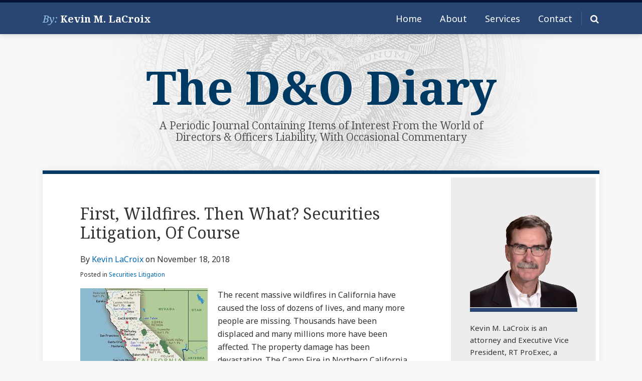

--- FILE ---
content_type: text/html; charset=UTF-8
request_url: https://www.dandodiary.com/2018/11/articles/securities-litigation/first-wildfires-securities-litigation-course/
body_size: 24069
content:
<!DOCTYPE html>


			<!--[if IE 9]>
				<html class=' lxb_af-template_tags-get_html-ie9' lang="en-US">
			<![endif]-->

			<!--[if !(IE 9)]><!-->
				<html class='' lang="en-US">
			<!--<![endif]-->
		
	<head>
				<meta charset='UTF-8' /><meta name='robots' content='index, follow, max-image-preview:large, max-snippet:-1, max-video-preview:-1' />
	<style>img:is([sizes="auto" i], [sizes^="auto," i]) { contain-intrinsic-size: 3000px 1500px }</style>
	
	<!-- This site is optimized with the Yoast SEO plugin v26.8 - https://yoast.com/product/yoast-seo-wordpress/ -->
	<title>First, Wildfires. Then What? Securities Litigation, Of Course | The D&amp;O Diary</title>
	<meta name="description" content="The recent massive wildfires in California have caused the loss of dozens of lives, and many more people are missing. Thousands have been displaced and" />
	<link rel="canonical" href="https://www.dandodiary.com/2018/11/articles/securities-litigation/first-wildfires-securities-litigation-course/" />
	<meta property="og:locale" content="en_US" />
	<meta property="og:type" content="article" />
	<meta property="og:title" content="First, Wildfires. Then What? Securities Litigation, Of Course" />
	<meta property="og:description" content="The recent massive wildfires in California have caused the loss of dozens of lives, and many more people are missing. Thousands have been displaced and" />
	<meta property="og:url" content="https://www.dandodiary.com/2018/11/articles/securities-litigation/first-wildfires-securities-litigation-course/" />
	<meta property="og:site_name" content="The D&amp;O Diary" />
	<meta property="article:published_time" content="2018-11-18T19:12:01+00:00" />
	<meta property="og:image" content="https://www.dandodiary.com/wp-content/uploads/sites/893/2018/11/california.jpg" />
	<meta name="author" content="Kevin LaCroix" />
	<meta name="twitter:card" content="summary_large_image" />
	<meta name="twitter:creator" content="@http://www.twitter.com/kevinlacroix" />
	<meta name="twitter:label1" content="Written by" />
	<meta name="twitter:data1" content="Kevin LaCroix" />
	<meta name="twitter:label2" content="Est. reading time" />
	<meta name="twitter:data2" content="8 minutes" />
	<script type="application/ld+json" class="yoast-schema-graph">{"@context":"https://schema.org","@graph":[{"@type":"Article","@id":"https://www.dandodiary.com/2018/11/articles/securities-litigation/first-wildfires-securities-litigation-course/#article","isPartOf":{"@id":"https://www.dandodiary.com/2018/11/articles/securities-litigation/first-wildfires-securities-litigation-course/"},"author":[{"@id":"https://www.dandodiary.com/#/schema/person/d5ff28b22cef7bf005e89e5ecede7d73"}],"headline":"First, Wildfires. Then What? Securities Litigation, Of Course","datePublished":"2018-11-18T19:12:01+00:00","mainEntityOfPage":{"@id":"https://www.dandodiary.com/2018/11/articles/securities-litigation/first-wildfires-securities-litigation-course/"},"wordCount":1658,"commentCount":0,"image":{"@id":"https://www.dandodiary.com/2018/11/articles/securities-litigation/first-wildfires-securities-litigation-course/#primaryimage"},"thumbnailUrl":"https://dandodiaryboutique.lexblogplatformthree.com/wp-content/uploads/sites/893/2018/11/california.jpg","keywords":["California wildfires","Edison International","Event-driven securities suits","litigation trends"],"articleSection":["Securities Litigation"],"inLanguage":"en-US","potentialAction":[{"@type":"CommentAction","name":"Comment","target":["https://www.dandodiary.com/2018/11/articles/securities-litigation/first-wildfires-securities-litigation-course/#respond"]}]},{"@type":"WebPage","@id":"https://www.dandodiary.com/2018/11/articles/securities-litigation/first-wildfires-securities-litigation-course/","url":"https://www.dandodiary.com/2018/11/articles/securities-litigation/first-wildfires-securities-litigation-course/","name":"First, Wildfires. Then What? Securities Litigation, Of Course | The D&amp;O Diary","isPartOf":{"@id":"https://www.dandodiary.com/#website"},"primaryImageOfPage":{"@id":"https://www.dandodiary.com/2018/11/articles/securities-litigation/first-wildfires-securities-litigation-course/#primaryimage"},"image":{"@id":"https://www.dandodiary.com/2018/11/articles/securities-litigation/first-wildfires-securities-litigation-course/#primaryimage"},"thumbnailUrl":"https://dandodiaryboutique.lexblogplatformthree.com/wp-content/uploads/sites/893/2018/11/california.jpg","datePublished":"2018-11-18T19:12:01+00:00","author":{"@id":"https://www.dandodiary.com/#/schema/person/d5ff28b22cef7bf005e89e5ecede7d73"},"description":"The recent massive wildfires in California have caused the loss of dozens of lives, and many more people are missing. Thousands have been displaced and","breadcrumb":{"@id":"https://www.dandodiary.com/2018/11/articles/securities-litigation/first-wildfires-securities-litigation-course/#breadcrumb"},"inLanguage":"en-US","potentialAction":[{"@type":"ReadAction","target":["https://www.dandodiary.com/2018/11/articles/securities-litigation/first-wildfires-securities-litigation-course/"]}]},{"@type":"ImageObject","inLanguage":"en-US","@id":"https://www.dandodiary.com/2018/11/articles/securities-litigation/first-wildfires-securities-litigation-course/#primaryimage","url":"https://www.dandodiary.com/wp-content/uploads/sites/893/2018/11/california.jpg","contentUrl":"https://www.dandodiary.com/wp-content/uploads/sites/893/2018/11/california.jpg"},{"@type":"BreadcrumbList","@id":"https://www.dandodiary.com/2018/11/articles/securities-litigation/first-wildfires-securities-litigation-course/#breadcrumb","itemListElement":[{"@type":"ListItem","position":1,"name":"Home","item":"https://www.dandodiary.com/"},{"@type":"ListItem","position":2,"name":"First, Wildfires. Then What? Securities Litigation, Of Course"}]},{"@type":"WebSite","@id":"https://www.dandodiary.com/#website","url":"https://www.dandodiary.com/","name":"The D&amp;O Diary","description":"A Periodic Journal Containing Items of Interest From the World of Directors &amp; Officers Liability, With Occasional Commentary","potentialAction":[{"@type":"SearchAction","target":{"@type":"EntryPoint","urlTemplate":"https://www.dandodiary.com/?s={search_term_string}"},"query-input":{"@type":"PropertyValueSpecification","valueRequired":true,"valueName":"search_term_string"}}],"inLanguage":"en-US"},{"@type":"Person","@id":"https://www.dandodiary.com/#/schema/person/d5ff28b22cef7bf005e89e5ecede7d73","name":"Kevin LaCroix","image":{"@type":"ImageObject","inLanguage":"en-US","@id":"https://www.dandodiary.com/#/schema/person/image/a786b1ae392a93c2ca757a7bd8b48ba2","url":"https://secure.gravatar.com/avatar/3fa0894802965ccae465518d346b0f822ae7bd5733356794eb8f623fa1c033ce?s=96&d=mm&r=g","contentUrl":"https://secure.gravatar.com/avatar/3fa0894802965ccae465518d346b0f822ae7bd5733356794eb8f623fa1c033ce?s=96&d=mm&r=g","caption":"Kevin LaCroix"},"description":"Kevin M. LaCroix is an attorney and Executive Vice President, RT ProExec, a division of RT Specialty. RT ProExec is an insurance intermediary focused exclusively on management liability issues.","sameAs":["https://www.dandodiary.com/promo/about/","https://www.linkedin.com/in/kevinlacroix","https://x.com/http://www.twitter.com/kevinlacroix"],"url":"https://www.dandodiary.com/author/klacroix/"}]}</script>
	<!-- / Yoast SEO plugin. -->


<link rel='dns-prefetch' href='//www.googletagmanager.com' />
<link rel='dns-prefetch' href='https://www.dandodiary.com' />
<link rel="alternate" type="application/rss+xml" title="The D&amp;O Diary &raquo; Feed" href="https://www.dandodiary.com/feed/" />
<link rel="alternate" type="application/rss+xml" title="The D&amp;O Diary &raquo; Comments Feed" href="https://www.dandodiary.com/comments/feed/" />
<link rel="alternate" type="application/rss+xml" title="The D&amp;O Diary &raquo; First, Wildfires. Then What? Securities Litigation, Of Course Comments Feed" href="https://www.dandodiary.com/2018/11/articles/securities-litigation/first-wildfires-securities-litigation-course/feed/" />
<link rel='stylesheet' id='wp-block-library-css' href='https://www.dandodiary.com/wp-includes/css/dist/block-library/style.min.css?ver=6.8.3' type='text/css' media='all' />
<style id='co-authors-plus-coauthors-style-inline-css' type='text/css'>
.wp-block-co-authors-plus-coauthors.is-layout-flow [class*=wp-block-co-authors-plus]{display:inline}

</style>
<style id='co-authors-plus-avatar-style-inline-css' type='text/css'>
.wp-block-co-authors-plus-avatar :where(img){height:auto;max-width:100%;vertical-align:bottom}.wp-block-co-authors-plus-coauthors.is-layout-flow .wp-block-co-authors-plus-avatar :where(img){vertical-align:middle}.wp-block-co-authors-plus-avatar:is(.alignleft,.alignright){display:table}.wp-block-co-authors-plus-avatar.aligncenter{display:table;margin-inline:auto}

</style>
<style id='co-authors-plus-image-style-inline-css' type='text/css'>
.wp-block-co-authors-plus-image{margin-bottom:0}.wp-block-co-authors-plus-image :where(img){height:auto;max-width:100%;vertical-align:bottom}.wp-block-co-authors-plus-coauthors.is-layout-flow .wp-block-co-authors-plus-image :where(img){vertical-align:middle}.wp-block-co-authors-plus-image:is(.alignfull,.alignwide) :where(img){width:100%}.wp-block-co-authors-plus-image:is(.alignleft,.alignright){display:table}.wp-block-co-authors-plus-image.aligncenter{display:table;margin-inline:auto}

</style>
<link rel='stylesheet' id='contact-form-7-css' href='https://www.dandodiary.com/wp-content/plugins/contact-form-7/includes/css/styles.css?ver=6.1.3' type='text/css' media='all' />
<style id='contact-form-7-inline-css' type='text/css'>
.grecaptcha-badge { 
								visibility: hidden; 
							}
</style>
<link rel='stylesheet' id='fontawesome-css' href='https://www.dandodiary.com/wp-content/plugins/lxb-font-awesome/css/font-awesome.css?ver=4.7' type='text/css' media='all' />
<link rel='stylesheet' id='lxb_af-enqueue-sass-front-css' href='https://www.dandodiary.com/wp-content/themes/lxb-apple-fritter/css/front.css?ver=11.3.6' type='text/css' media='all' />
<script type="text/javascript" src="https://www.dandodiary.com/wp-includes/js/jquery/jquery.min.js?ver=3.7.1" id="jquery-core-js"></script>
<script type="text/javascript" src="https://www.dandodiary.com/wp-includes/js/jquery/jquery-migrate.min.js?ver=3.4.1" id="jquery-migrate-js"></script>
<script type="text/javascript" src="https://www.dandodiary.com/wp-content/themes/lxb-apple-fritter/js/script.js?ver=11.3.6" id="lxb_af-enqueue-script-js"></script>
<script type="text/javascript" src="https://www.googletagmanager.com/gtag/js?id=G-G2EB2SCM89" id="gtm_script-js" async="async" data-wp-strategy="async"></script>
<script type="text/javascript" src="https://www.dandodiary.com/wp-content/plugins/lxb-dashboard-analytics/js/config.js?ver=1" id="gtm_config-js" async="async" data-wp-strategy="async"></script>
<link rel="https://api.w.org/" href="https://www.dandodiary.com/wp-json/" /><link rel="alternate" title="JSON" type="application/json" href="https://www.dandodiary.com/wp-json/wp/v2/posts/16989" /><link rel='shortlink' href='https://www.dandodiary.com/?p=16989' />
<link rel="alternate" title="oEmbed (JSON)" type="application/json+oembed" href="https://www.dandodiary.com/wp-json/oembed/1.0/embed?url=https%3A%2F%2Fwww.dandodiary.com%2F2018%2F11%2Farticles%2Fsecurities-litigation%2Ffirst-wildfires-securities-litigation-course%2F" />
<link rel="alternate" title="oEmbed (XML)" type="text/xml+oembed" href="https://www.dandodiary.com/wp-json/oembed/1.0/embed?url=https%3A%2F%2Fwww.dandodiary.com%2F2018%2F11%2Farticles%2Fsecurities-litigation%2Ffirst-wildfires-securities-litigation-course%2F&#038;format=xml" />
<!-- Default Statcounter code for The New D & O Diary

https://www.dandodiary.com -->

<script type="text/javascript">

var sc_project=3433224;

var sc_invisible=1;

var sc_security="e43bcb75";

</script>

<script type="text/javascript"

src="https://www.statcounter.com/counter/counter.js"

async></script>

<noscript><div class="statcounter"><a title="Web Analytics"

href="https://statcounter.com/" target="_blank"><img class="statcounter"

src="https://c.statcounter.com/3433224/0/e43bcb75/1/"

alt="Web Analytics"/></a></div></noscript>

<!-- End of Statcounter Code --><style class='lxb_af-inline_css'> body { background-image:  url( https://www.dandodiary.com/wp-content/uploads/sites/893/2019/12/page-bg-v3.jpg ) ; }  body { background-position: center top; }  body { background-repeat: no-repeat; }  body { background-size: initial; }  body { color: #333333; }  .lxb_af-slider .glider-prev,.lxb_af-slider .glider-next,.lxb_af-slider .glider-prev:focus,.lxb_af-slider .glider-next:focus,a,html body.lxb_af-is_maple_bar .LXB_Maple_Bar_Templating-get_memberships_abc a,html body.lxb_af-is_maple_bar .LXB_Maple_Bar_Templating-get_sources_abc a,html body.lxb_af-is_maple_bar .LXB_Maple_Bar_Templating-get_membership_author_abc_by_id a,html body.lxb_af-is_maple_bar .LXB_Maple_Bar_Templating-get_source_author_abc_by_id a,.lxb_af .mejs-controls .mejs-time-rail .mejs-time-current { color: #0068b3; }  html body.lxb_af-is_maple_bar .LXB_Maple_Bar_Templating-get_sources_abc a:after,html body.lxb_af-is_maple_bar .LXB_Maple_Bar_Templating-get_memberships_abc a:after,html body.lxb_af-is_maple_bar .LXB_Maple_Bar_Templating-get_membership_author_abc_by_id a:after,html body.lxb_af-is_maple_bar .LXB_Maple_Bar_Templating-get_source_author_abc_by_id a:after,.lxb_af .mejs-controls .mejs-horizontal-volume-slider .mejs-horizontal-volume-current,html body .glider-dot.active { background-color: #0068b3; }  .lxb_af-slider .glider-dot.active { background-color: #0068b3; }  a:focus img { outline-color: #0068b3; }  .lxb_af-globals-fonts-pairing-source_sans_source_serif blockquote { border-color: #0068b3; }  .lxb_af-nav_walker-item-has_hash_link:hover > a,a:hover,a:active,.current-menu-item > a,.lxb_af-slider .glider-prev:hover,.lxb_af-slider .glider-next:hover { color: #3a9be0; }  a:focus { outline-color: #3a9be0; }  .lxb_af-accent-color,a.lxb_af-accent-color { color: #0068b3; }  .lxb_af-accent-background_color { background-color: #0068b3; }  body { background-color: #f8f8f8; }  .lxb_af-grid-display-table .lxb_af-hamburger_parent-is_open .lxb_af-nav_walker-item,.lxb_af-hamburger_parent-is_open .lxb_af-widget:not( :last-child ) { border-color: rgba(255,255,255,0.2); }  .lxb_af-template_tags-get_archive_intro,.lxb_af-maple_bar_template_tags-get_archive_intro,.search-results .lxb_af-panel-main .lxb_af-template_tags-get_archive_intro-search-title,.search-results .lxb_af-panel-main .lxb_af-maple_bar_template_tags-get_archive_intro-search-title,.lxb_af-has_search_in_main .lxb_af-panel-main .lxb_af-template_tags-get_no_posts_found-sorry,.lxb_af-template_tags-get_archives_forms-is_404,.lxb_af-template_tags-get_no_posts_found-sorry,.lxb_af-loop > .lxb_af-template_tags-get_breadcrumbs,.lxb_af-template_tags-get_taxonomy_archive-row,.lxb_af-template_tags-get_taxonomy_archive-cell,.lxb_af-post_footer .lxb_af-template_tags-get_post_nascar:not( :last-child ),.lxb_af-post,.lxb_af-post.lxb_af-not_card,.lxb_af-post .lxb_dga_users_table td,.lxb_af-advanced_categories-get_posts .lxb_af-advanced_categories-get_posts-post,html body.lxb_af-is_wide .lxb_af-post-border,html body.lxb_af-is_maple_bar.author .lxb_af-maple_bar_template_tags-get_author_profile_sidebar-main-box,html body.lxb_af-is_maple_bar.author h4.lxb_af-before_loop_author { border-color: #dddddd; }  body .lxb_af-template_tags-get_post_nascar a,body .lxb_af-template_tags-get_post_nascar a:hover { color: #cccccc; }  body .lxb_dga_user_social a,body .lxb_dga_user_social a:hover,.lxb_af-template_tags-get_author_bio_box .lxb_af-template_tags-get_user_nascar a,.lxb_af-template_tags-get_author_bio_box .lxb_af-template_tags-get_user_nascar a:hover,.author .lxb_af-template_tags-get_user_nascar a,.author .lxb_af-template_tags-get_user_nascar a:hover { color: rainbow; }  a.lxb_af-template_tags-get_pagination-button { color: #ffffff; }  a.lxb_af-template_tags-get_pagination-button { background-color: #0068b3; }  a.lxb_af-template_tags-get_pagination-button:hover { background-color: #003962; }  .lxb_mct_subscribe_widget_form [type="submit"] { color: #ffffff; }  .lxb_mct_subscribe_widget_form [type="submit"] { background-color: #003962; }  .lxb_mct_subscribe_widget_form [type="submit"]:hover { background-color: #0068b3; }  .lxb_dga_list_authors_widget .lxb_dga_users_list a { color: #ffffff; }  .wpcf7 [type="submit"] { color: #ffffff; }  .wpcf7 [type="submit"] { background-color: #003962; }  .wpcf7 [type="submit"]:hover { background-color: #0068b3; }  .lxb_af-widgets-top_stripe { position: fixed; }  .lxb_af-widgets-top_stripe { color: #ffffff; }  .lxb_af-widgets-top_stripe .lxb_af-slider .glider-prev,.lxb_af-widgets-top_stripe .lxb_af-slider .glider-next,.lxb_af-widgets-top_stripe .lxb_af-slider .glider-prev:focus,.lxb_af-widgets-top_stripe .lxb_af-slider .glider-next:focus,.lxb_af-widgets-top_stripe a { color: #ffffff; }  .lxb_af-widgets-top_stripe .lxb_af-slider .glider-dot.active { background-color: #ffffff; }  .lxb_af-widgets-top_stripe .lxb_af-nav_walker-item-has_hash_link:hover > a,.lxb_af-widgets-top_stripe a:hover,.lxb_af-widgets-top_stripe a:active,.lxb_af-widgets-top_stripe .current-menu-item > a,.lxb_af-widgets-top_stripe .lxb_af-slider .glider-prev:hover,.lxb_af-widgets-top_stripe .lxb_af-slider .glider-next:hover { color: #7ea7e8; }  .lxb_af-widgets-top_stripe a:focus { outline-color: #7ea7e8; }  .lxb_af-widgets-top_stripe,.lxb_af-widgets-top_stripe .lxb_af-sub_menu.lxb_af-reveal-to_visual { background-color: #294673; }  .lxb_af-widgets-top_stripe { border-right: none !important; }  .lxb_af-widgets-top_stripe { border-bottom: none !important; }  .lxb_af-widgets-top_stripe { border-left: none !important; }  .lxb_af-widgets-top_stripe { border-style: solid; }  .lxb_af-widgets-top_stripe { border-width: 5px; }  .lxb_af-widgets-top_stripe { border-color: #071334; }  .lxb_af-widgets-top_stripe { box-shadow: 0 0 12px 0 rgba(0,0,0,0.2);; }  .lxb_af-widgets-top_stripe a { text-decoration: none; }  .lxb_af-widgets-masthead { min-height: px; }  .lxb_af-widgets-masthead { border-width: px; } 
									@media ( max-width : 770px ) {
										.lxb_af-widgets-masthead {
											background-image: none;
										}
									}
								 .lxb_af-widgets-masthead a { text-decoration: none; }  .lxb_af-widgets-bottom_stripe { border-width: px; }  .lxb_af-widgets-bottom_stripe a { text-decoration: none; } 
									@media ( max-width : 770px ) {
										.lxb_af-widgets-bottom_stripe {
											background-image: none;
										}
									}
								 .lxb_af-panel-main { margin-bottom: 30px; }  .lxb_af-card,.lxb_af-panel-main { background-color: #ffffff; }  
					.lxb_af-card,
					.lxb_af-panel-main
				 { border-right: none !important; }  
					.lxb_af-card,
					.lxb_af-panel-main
				 { border-left: none !important; }  
					.lxb_af-card,
					.lxb_af-panel-main
				 { border-style: solid; }  .lxb_af-card,.lxb_af-panel-main { border-width: 7px; }  .lxb_af-post.lxb_af-not_card.lxb_af-grid-magazine-cell,.lxb_af-grid-magazine-cell,.lxb_af-grid-magazine-row,.lxb_af-card,.lxb_af-panel-main { border-color: #003962; }  .lxb_af-panel-main { box-shadow: 0 0 12px 0 rgba(0,57,98,0.1); }  .lxb_af-widgets-sidebar a { text-decoration: none; }  .lxb_af-widgets-sidebar { background-color: #ededed; }  .lxb_af-widgets-sidebar { border-style: solid; }  .lxb_af-widgets-sidebar { border-width: 7px; }  .lxb_af-widgets-sidebar { border-color: #ffffff; }  a.lxb_af-template_tags-get_linked_post_title-link { color: #003962; }  a.lxb_af-template_tags-get_linked_post_title-link:hover { color: #0068b3; }  a.lxb_af-template_tags-get_linked_post_title-link:focus { outline-color: #0068b3; }  .lxb_af-template_tags-get_author_bio_box .lxb_af-template_tags-get_author-linked_avatar { width: px; }  .lxb_af-widgets-main_header a { text-decoration: none; }  .lxb_af-widgets-main_header { border-width: px; } 
											#lxb_af-widgets-home_page_featured { padding :  ; }
										 .lxb_af-widgets-home_page_featured a { text-decoration: none; }  .lxb_af-widgets-home_page_featured { border-width: px; } 
											html body .lxb_af-page .lxb_af-loop .lxb_af-widgets.lxb_af-widgets-interstitial { padding :  ; }
										 .lxb_af-interstitial-widget_title { color: #ffffff; }  .lxb_af-widgets-interstitial { color: #ffffff; }  .lxb_af-widgets-interstitial a { text-decoration: none; }  .lxb_af-box-full.lxb_af-widgets-interstitial,.lxb_af-box-constrained.lxb_af-widgets-interstitial .lxb_af-interstitial-inner_wrapper { background-color: #2a3140; }  .lxb_af-box-full.lxb_af-widgets-interstitial,.lxb_af-box-constrained.lxb_af-widgets-interstitial .lxb_af-interstitial-inner_wrapper { border-width: px; }  .lxb_af-widgets-main_footer a { text-decoration: none; }  .lxb_af-widgets-main_footer { border-width: px; }  .lxb_af-trailer { border-width: px; }  .lxb_af-widgets-trailer_top a { text-decoration: none; }  .lxb_af-widgets-trailer_top { border-top: none !important; }  .lxb_af-widgets-trailer_top { border-right: none !important; }  .lxb_af-widgets-trailer_top { border-left: none !important; }  .lxb_af-widgets-trailer_top { border-style: solid; }  .lxb_af-widgets-trailer_top { border-width: 2px; }  .lxb_af-widgets-trailer_top { border-color: #dee5e8; }  .lxb_af-widgets-trailer_contact a { text-decoration: none; }  .lxb_af-widgets-trailer_extras a { text-decoration: none; }  .lxb_af-widgets-colophon a { text-decoration: none; }  .lxb_af-widgets-colophon { background-color: #ffffff; }  .lxb_af-widgets-colophon { border-right: none !important; }  .lxb_af-widgets-colophon { border-bottom: none !important; }  .lxb_af-widgets-colophon { border-left: none !important; }  .lxb_af-widgets-colophon { border-style: solid; }  .lxb_af-widgets-colophon { border-width: 1px; }  .lxb_af-widgets-colophon { border-color: #dee5e8; }  body .lxb_af-post_content p.is-style-callout { background-color: #f2f2f2; }  body .lxb_af-post_content p.is-style-callout { color: #000; }  body .lxb_af-post_content ol.is-style-callout,body .lxb_af-post_content ul.is-style-callout { background-color: #f2f2f2; }  body .lxb_af-post_content ol.is-style-callout,body .lxb_af-post_content ul.is-style-callout { color: #000; }  .wp-block-button.is-style-warning .wp-block-button__link { background-color: #cc0000; }  .lxb_af-post_content button.is-style-warning .wp-block-button__link { color: #FFF; } </style>
			<!-- Added by lxb_af-typekit-style -->	
			<style>.lxb_af-header_text,.lxb_af-template_tags-get_author-linked_display_name,h1,h2,h3,h4,h5,h6,dt,nav,.lxb_af-button,button,input[type='submit'] { font-family: 'Noto Serif', Georgia, Times New Roman }.lxb_af-body_text,.lxb_af-nav_walker-item-link,.lxb_dga_users_list h3,#mc_submit-sidebar-subscribe,.lxb_af-template_tags-get_pagination-button,.lxb_af-button,input[type="submit"], .lxb_af-accent-body_text, nav.lxb_af-template_tags-get_breadcrumbs, body { font-family: 'Noto Sans', Verdana, Arial }</style>
		
				
			<link rel='preconnect' href='https://fonts.gstatic.com' crossorigin />
			<link rel='preload' as='style' href='https://fonts.googleapis.com/css?family=Noto+Serif%3A400%2C400i%2C700%2C700i%7CNoto+Sans%3A400%2C400i%2C700%2C700i&display=swap' />
		
				<link data-lxb_af_media_switch='all' rel='stylesheet' href='https://fonts.googleapis.com/css?family=Noto+Serif%3A400%2C400i%2C700%2C700i%7CNoto+Sans%3A400%2C400i%2C700%2C700i&display=swap' media='print'>
			
			<style>
				.mc_website, body .main .mc_website {
					border: 0 !important;
					clip: rect( 1px, 1px, 1px, 1px );
					height: 0 !important;
					overflow: hidden !important;
					padding: 0 !important;
					position: absolute !important;
					width: 0 !important;
				}
				
				.screen-reader-text {
					clip: rect( 1px, 1px, 1px, 1px );
					height: 1px;
					overflow: hidden;
					position: absolute !important;
					width: 1px;
				}
			</style>
		<link rel="icon" href="https://www.dandodiary.com/wp-content/uploads/sites/893/2019/12/cropped-favicon-32x32.png" sizes="32x32" />
<link rel="icon" href="https://www.dandodiary.com/wp-content/uploads/sites/893/2019/12/cropped-favicon-192x192.png" sizes="192x192" />
<link rel="apple-touch-icon" href="https://www.dandodiary.com/wp-content/uploads/sites/893/2019/12/cropped-favicon-180x180.png" />
<meta name="msapplication-TileImage" content="https://www.dandodiary.com/wp-content/uploads/sites/893/2019/12/cropped-favicon-270x270.png" />
<meta name="viewport" content="width=device-width, initial-scale=1" /><link rel="profile" href="//gmpg.org/xfn/11"><script id='LXB_DBA_Localize' type='application/json'>{"subsite_measurement_id":"G-G2EB2SCM89","network_measurement_id":"","needs_consent":false}</script><style> iframe[src*="disqusads"],iframe[src*="ads-iframe"]{ display: none !important; } </style>			<style>
				.lxb_accordion_links_icon_widget-links-rainbow [class*='twitter']   { color: #1E3050; }
				.lxb_accordion_links_icon_widget-links-rainbow [class*='facebook']  { color: #3b5998; }
				.lxb_accordion_links_icon_widget-links-rainbow [class*='google']    { color: #dd4b39; }
				.lxb_accordion_links_icon_widget-links-rainbow [class*='linkedin']  { color: #007bb6; }
				.lxb_accordion_links_icon_widget-links-rainbow [class*='flickr']    { color: #ff0084; }
				.lxb_accordion_links_icon_widget-links-rainbow [class*='instagram'] { color: #3f729b; }
				.lxb_accordion_links_icon_widget-links-rainbow [class*='pinterest'] { color: #c92228; }
				.lxb_accordion_links_icon_widget-links-rainbow [class*='youtube']   { color: #bb0000; }

				.lxb_accordion_links_icon_widget-links-black .lxb_accordion_links_icon_widget-link > * { color: black; }
				.lxb_accordion_links_icon_widget-links-white .lxb_accordion_links_icon_widget-link > * { color: white; }

				.lxb_accordion_links_icon_widget-sr_only {
					position: absolute;
					width: 1px;
					height: 1px;
					padding: 0;
					margin: -1px;
					overflow: hidden;
					clip: rect(0,0,0,0);
					border: 0;
				}

			</style>
		<style type='text/css' > #lxb_af-firm_credit-7 .lxb_af-firm_credit-widget-title-link { font-size: 20px;}
				@media ( max-width : 580px ) {
						#lxb_af-firm_credit-7 .lxb_af-firm_credit-widget-title-link {
							font-size: 18px;
						}
					}
			
				@media ( max-width : 400px ) {
						#lxb_af-firm_credit-7 .lxb_af-firm_credit-widget-title-link {
							font-size: 16.2px;
						}
					}
			#lxb_af-firm_credit-7 .lxb_af-firm_credit-widget-before_title { font-size: 20px;}
				@media ( max-width : 580px ) {
						#lxb_af-firm_credit-7 .lxb_af-firm_credit-widget-before_title {
							font-size: 16px;
						}
					}
			
				@media ( max-width : 400px ) {
						#lxb_af-firm_credit-7 .lxb_af-firm_credit-widget-before_title {
							font-size: 16px;
						}
					}
			 </style><style type='text/css' > 
			.lxb_af-lexblog_credit-widget-link,
			.lxb_af-lexblog_credit-widget-link:hover {
				color: #333333 !important;
			} </style><style type='text/css' > #lxb_af-marquee-3 h1.lxb_af-marquee-widget-title { font-size: 92px;}
				@media ( max-width : 580px ) {
						#lxb_af-marquee-3 h1.lxb_af-marquee-widget-title {
							font-size: 73.6px;
						}
					}
			
				@media ( max-width : 400px ) {
						#lxb_af-marquee-3 h1.lxb_af-marquee-widget-title {
							font-size: 58.88px;
						}
					}
			#lxb_af-marquee-3 p.lxb_af-marquee-widget-tagline { font-size: 20px;}
				@media ( max-width : 580px ) {
						#lxb_af-marquee-3 p.lxb_af-marquee-widget-tagline {
							font-size: 16px;
						}
					}
			
				@media ( max-width : 400px ) {
						#lxb_af-marquee-3 p.lxb_af-marquee-widget-tagline {
							font-size: 16px;
						}
					}
			#lxb_af-marquee-5 p.lxb_af-marquee-widget-tagline { font-size: 21px;}
				@media ( max-width : 580px ) {
						#lxb_af-marquee-5 p.lxb_af-marquee-widget-tagline {
							font-size: 16.8px;
						}
					}
			
				@media ( max-width : 400px ) {
						#lxb_af-marquee-5 p.lxb_af-marquee-widget-tagline {
							font-size: 16px;
						}
					}
			#lxb_af-marquee-9 h1.lxb_af-marquee-widget-title { font-size: 60px;}
				@media ( max-width : 580px ) {
						#lxb_af-marquee-9 h1.lxb_af-marquee-widget-title {
							font-size: 48px;
						}
					}
			
				@media ( max-width : 400px ) {
						#lxb_af-marquee-9 h1.lxb_af-marquee-widget-title {
							font-size: 38.4px;
						}
					}
			#lxb_af-marquee-9 p.lxb_af-marquee-widget-tagline { font-size: 11px;}
				@media ( max-width : 580px ) {
						#lxb_af-marquee-9 p.lxb_af-marquee-widget-tagline {
							font-size: 16px;
						}
					}
			
				@media ( max-width : 400px ) {
						#lxb_af-marquee-9 p.lxb_af-marquee-widget-tagline {
							font-size: 16px;
						}
					}
			 </style><style type='text/css' >  </style><script id='LXB_AF_Breakpoints' type='application/json'>{"full_bleed":1710,"max":1100,"large":900,"medium":770,"small":580,"xsmall":400,"min":320}</script><style type='text/css' > 
									/* global, with legacy media query */
									@media ( min-width : 770px ) {
										#lxb_af-marquee-3 {  padding : 20px 0px 15px 0px ;  }
									}
								
									/* global, with legacy media query */
									@media ( min-width : 770px ) {
										#lxb_af-marquee-5 {  padding : 0px 0px 20px 0px ;  }
									}
								
									/* global, with legacy media query */
									@media ( min-width : 770px ) {
										#lxb_af-marquee-7 {  padding : 0px 0px 10px 0px ;  }
									}
								 </style>	</head>
	
		<body class="wp-singular post-template-default single single-post postid-16989 single-format-standard wp-embed-responsive wp-theme-lxb-apple-fritter lxb_af-is_front_end lxb_af-content-width-660 lxb_af-is_first_page lxb_af-is_paginationed_page lxb_af-user_is_not_priveleged lxb_af-is_not_cards lxb_af-is_not_magazine lxb_af-main-sidebar-float-right lxb_af-globals-design-post_share_icon_color_scheme-cccccc lxb_af-globals-design-author_follow_icon_color_scheme-rainbow lxb_af-globals-fonts-pairing-noto lxb_af-header-top_stripe-vertical_whitespace-500 lxb_af-header-top_stripe-position-fixed lxb_af-header-top_stripe-drop_shadow-rgba00002 lxb_af-header-masthead-widget_layout-default lxb_af-header-bottom_stripe-widget_layout-grid lxb_af-main-layout_design-margin_bottom-30px lxb_af-main-layout_design-drop_shadow-rgba0579801 lxb_af-main-layout_design-byline_last_sep- lxb_af-main-layout_design-archive_header-loop lxb_af-main-content-breadcrumbs-hide_breadcrumbs lxb_af-main-content-post_byline_href-author_archive lxb_af-main-content-categories-post_header lxb_af-main-content-nascar-in_post_footerindex_after_post lxb_af-main-content-nascar_which_links-emailtwitterfacebooklinkedinprint lxb_af-main-content-post_author_bio_box-1 lxb_af-main-content-related_posts-1 lxb_af-main-content-related_posts_section_title-RelatedPosts lxb_af-main-home_page_featured-box-constrained lxb_af-main-interstitial-which_templates-indexsingle-post lxb_af-main-interstitial-after_which_paragraph-after lxb_af-main-main_footer-widget_layout-grid lxb_af-footer-trailer_contact-align-left lxb_af-footer-trailer_contact-width-311 lxb_af-footer-trailer_extras-align-right lxb_af-footer-trailer_extras-width-811 lxb_af-blocks-core_paragraph-callout_bg-f2f2f2 lxb_af-blocks-core_paragraph-callout_text-000 lxb_af-blocks-core_list-callout_bg-f2f2f2 lxb_af-blocks-core_list-callout_text-000 lxb_af-blocks-core_button-warning_button_bg-cc0000 lxb_af-blocks-core_button-warning_button_text-FFF lxb_af-lxb_ogre-design-byline-hide_byline  has_support_pin " >

		<!-- before wp_body_open -->
				<!-- after wp_body_open -->

				<a class='screen-reader-text lxb_af-template_tags-get_skip_link' href='#lxb_af-loop'>Skip to content</a>
				<div class='lxb_af-page' >

						<header role='banner' class='lxb_af lxb_af-box-full lxb_af-panel lxb_af-panel-header lxb_af-grid-parade'>
				
			<div  id='lxb_af-widgets-top_stripe' class='lxb_af lxb_af-box-full lxb_af-drop_shadow-rgba0-0-02 lxb_af-position-fixed lxb_af-text_decoration-none lxb_af-vertical_whitespace-500 lxb_af-widgets lxb_af-widgets-top_stripe lxb_af-grid-parade lxb_af-grid-display-table     lxb_af-hamburger_grandparent lxb_af-hamburger_grandparent-is_closed lxb_af-has_bg  '>
				<div class='lxb_af-top_stripe-inner_wrapper lxb_af-inner_wrapper lxb_af-grid-clear lxb_af-hamburger_parent lxb_af-hamburger_parent-is_closed'>
					<section id="lxb_af-hamburger-3" class="lxb_af-widget lxb_af-hamburger lxb_af-grid-display-table_cell lxb_af-widgets-top_stripe-widget lxb_af-hamburger-position-right lxb_af-hide_edit_shortcut" ><h3 class='lxb_af-hamburger-widget-toggle-title lxb_af-hamburger-widget-toggle-position-right'><a aria-label='Menu' aria-expanded='false' class='lxb_af-hamburger-widget-toggle lxb_af-toggle lxb_af-hide-gt-medium lxb_af-toggle-is_closed' href='#'><span class='lxb_af-hamburger-widget-toggle_icon icon-reorder lxb_af-hamburger-widget-toggle_icon-size_500'></span> <span class='lxb_af-hamburger-widget-toggle_label lxb_af-hamburger-widget-toggle_label-icon-reorder screen-reader-text'  >Menu</span></a></h3></section><section id="lxb_af-firm_credit-7" class="lxb_af-widget lxb_af-firm_credit lxb_af-grid-display-table_cell lxb_af-widgets-top_stripe-widget lxb_af-is_not_hamburger lxb_af-has_hamburger_sibling lxb_af-is_stuck_to_hamburger lxb_af-hamburger-position-right lxb_af-text_align-left lxb_af-grid-width-2_of_5" >
				<span class='lxb_af-firm_credit-widget-title lxb_af-firm_credit-widget-title-has_logo-left'>
					
					<span
						style='  color : #94c5e8; '
						class='lxb_af-firm_credit-widget-before_title lxb_af-header_text lxb_af-header-light  lxb_af-header-italics '
					>
						By: 
					</span>
				
					<a style='  color : #ffffff; '   class='lxb_af-firm_credit-widget-title-link lxb_af-header_text lxb_af-header-bold ' href='/'>Kevin M. LaCroix</a>
				</span>
			</section><section id="lxb_af-nav-3" class="lxb_af-widget lxb_af-nav lxb_af-grid-display-table_cell lxb_af-widgets-top_stripe-widget lxb_af-is_not_hamburger lxb_af-has_hamburger_sibling lxb_af-hide-lt-medium lxb_af-is_not_stuck_to_hamburger lxb_af-is_neither_hamburger_nor_stuck_to_hamburger lxb_af-text_align-right lxb_af-grid-width-7_of_10" ><nav aria-label="global-navigation" class="lxb_af-nav-widget lxb_af-nav-widget-global-navigation" style="  text-transform: capitalize;  "><span class=' menu-item menu-item-type-custom menu-item-object-custom lxb_af-nav_walker-item '><a  href='/'  class='lxb_af-nav_walker-item-link lxb_af-nav_walker-item-text_link  '>Home</a></span><span class=' menu-item menu-item-type-post_type menu-item-object-page lxb_af-nav_walker-item '><a  href='https://www.dandodiary.com/about/'  class='lxb_af-nav_walker-item-link lxb_af-nav_walker-item-text_link  '>About</a></span><span class=' menu-item menu-item-type-post_type menu-item-object-page lxb_af-nav_walker-item '><a  href='https://www.dandodiary.com/services/'  class='lxb_af-nav_walker-item-link lxb_af-nav_walker-item-text_link  '>Services</a></span><span class=' menu-item menu-item-type-post_type menu-item-object-page lxb_af-nav_walker-item '><a  href='https://www.dandodiary.com/contact/'  class='lxb_af-nav_walker-item-link lxb_af-nav_walker-item-text_link  '>Contact</a></span></nav></section><section id="lxb_af-divider-14" class="lxb_af-widget lxb_af-divider lxb_af-grid-display-table_cell lxb_af-widgets-top_stripe-widget lxb_af-is_not_hamburger lxb_af-has_hamburger_sibling lxb_af-hide-lt-medium lxb_af-is_not_stuck_to_hamburger lxb_af-is_neither_hamburger_nor_stuck_to_hamburger" >
			<div style=' background-color: rgba(255,255,255,0.15);  width: 1px;' class='lxb_af-divider-widget-div'></div>
		</section><section id="lxb_af-skinny_search-3" class="lxb_af-widget lxb_af-skinny_search lxb_af-grid-display-table_cell lxb_af-widgets-top_stripe-widget lxb_af-is_not_hamburger lxb_af-has_hamburger_sibling lxb_af-hide-lt-medium lxb_af-is_not_stuck_to_hamburger lxb_af-is_neither_hamburger_nor_stuck_to_hamburger lxb_af-hide_edit_shortcut" >

            	<span class='lxb_af-skinny_search-controller-wrap'><a href='#' class='lxb_af-skinny_search-controller'><span class='icon-search'></span> <span class='lxb_af-hide-gt-medium'>Search</span></a></span>
           		<form method='get' class='lxb_af-skinny_search overlay' data-controller='lxb_af-skinny_search-controller' data-closer='lxb_af-skinny_search-closer' action='https://www.dandodiary.com' role='search'>
                	<a href='#' class='lxb_af-skinny_search-closer'><span class='icon-close'></span> <span class='screen-reader-text'>Close</span></a>
                	<div class='lxb_af-skinny_search-inner inner'>
                		<div class='lxb_af-skinny_search-fieldset'>
                			<span class='icon-search'></span>
                    		
				<label class='screen-reader-text' for='lxb_af-s-314664'>Enter Search Terms</label>
				
			<!--[if IE 9]>
				<input class='lxb_af-template_tags-get_search_form-search' type='search' id='lxb_af-s-314664' value='Enter Search Terms' name='s'>
			<![endif]-->
		
				
			<!--[if !(IE 9)]><!-->
				<input class='lxb_af-template_tags-get_search_form-search' type='search' placeholder='Enter Search Terms' id='lxb_af-s-314664'  name='s'>
			<!--<![endif]-->
		
		
                    	</div>
                    	<div class='lxb_af-skinny_search-fieldset'>
                    		<button class='lxb_af-template_tags-get_search_form-submit lxb_af-button' value='Search'>Search </button>
                    	</div>
               	 	</div>
           	 	</form>
        	</section>
				</div>
			</div>
						
			<div  id='lxb_af-widgets-masthead' class='lxb_af lxb_af-box-full lxb_af-hide_from_media- lxb_af-min_height- lxb_af-position- lxb_af-text_decoration-none lxb_af-widget_layout-default lxb_af-widgets lxb_af-widgets-masthead lxb_af-grid-parade lxb_af-grid-display-normal     lxb_af-not_hamburger_grandparent lxb_af-has_no_bg  '>
				<div class='lxb_af-masthead-inner_wrapper lxb_af-inner_wrapper lxb_af-grid-clear '>
					<section id="lxb_af-marquee-3" class="lxb_af-widget lxb_af-marquee lxb_af-widgets-masthead-widget lxb_af-is_not_hamburger lxb_af-has_no_hamburger_sibling lxb_af-grid-align-center lxb_af-text_align-center lxb_af-padding-20px 0px 15px 0px lxb_af-center_if_narrow lxb_af-layout_options-lxb_af-center_if_narrow lxb_af-grid-width-1_of_1" >
				<div class='lxb_af-marquee-widget-title_tagline_wrap lxb_af-marquee-widget-title_tagline_wrap-bottom '>
					
			<h1 style=' text-shadow : 2px 2px 3px rgba(255,255,255,0.4); ' class='lxb_af-marquee-widget-title lxb_af-marquee-widget-title-has_logo- lxb_af-header_text accent_parent- lxb_af-accent_parent-italics lxb_af-accent_parent- lxb_af-accent_parent- lxb_af-accent_parent- lxb_af-accent_parent- lxb_af-header-bold lxb_af-header-bold'>
				<a style=' color:#003962; ' class='lxb_af-marquee-widget-title-link' href='https://www.dandodiary.com'>The D&amp;O Diary</a>
			</h1>
		
					
				</div>
			</section><section id="lxb_af-marquee-5" class="lxb_af-widget lxb_af-marquee lxb_af-widgets-masthead-widget lxb_af-is_not_hamburger lxb_af-has_no_hamburger_sibling lxb_af-grid-align-center lxb_af-text_align-center lxb_af-padding-0px 0px 20px 0px lxb_af-grid-width-5_of_8" >
				<div class='lxb_af-marquee-widget-title_tagline_wrap lxb_af-marquee-widget-title_tagline_wrap-bottom '>
					
					<p style=' text-shadow : 1px 1px 2px rgba(255,255,255,0.4);   color:#555555; ' class='lxb_af-marquee-widget-tagline lxb_af-marquee-widget-tagline-has_logo- lxb_af-accent- lxb_af-header_text'>A Periodic Journal Containing Items of Interest From the World of Directors &amp; Officers Liability, With Occasional Commentary</p>
				</div>
			</section>
				</div>
			</div>
									</header>

						<main role="main" class="lxb_af lxb_af-archive_header-loop lxb_af-background_color-ffffff lxb_af-border_color-003962 lxb_af-border_sides-top-bottom lxb_af-border_width-7 lxb_af-box-constrained lxb_af-byline_last_sep- lxb_af-drop_shadow-rgba0-57-98-01 lxb_af-margin_bottom-30px lxb_af-panel lxb_af-panel-main">

								
								
								<div class="lxb_af-grid-parade lxb_af-parade-loop-sidebar lxb_af" >
					
										<div id= 'lxb_af-loop' class= 'lxb_af-loop lxb_af-grid-width-8_of_11' >

																		
															
																			
						

	<article  data-qa="exclude" class="post-16989 post type-post status-publish format-standard hentry category-securities-litigation tag-california-wildfires tag-edison-international tag-event-driven-securities-suits tag-litigation-trends lxb_af-post lxb_af-post-first lxb_af-not_card lxb_af-grid-not-magazine-cell">
 		
 		<header role="presentation" class="lxb_af-post_header lxb_af-grid-parade">

 			
						
			<h1 class='lxb_af-template_tags-get_post_title'>First, Wildfires. Then What? Securities Litigation, Of Course</h1>
													
			<div class='lxb_af-post_header-meta'>

								
				<div class='lxb_af-post_header-meta-byline_cat_wrap'>	
					<div class='lxb_af-template_tags-get_post_byline lxb_af-post_meta'>By <span class='lxb_af-template_tags-get_authors lxb_af-template_tags-get_authors-get_linked_author_names lxb_af-template_tags-get_authors-get_linked_author_names-get_post_byline-authors'><a   class='lxb_af-template_tags-get_author lxb_af-template_tags-get_author-get_authors-author' href='https://www.dandodiary.com/author/klacroix/'>Kevin LaCroix</a></span> on <time datetime='2018-11-18 12:00' class='lxb_af-template_tags-get_post_date lxb_af-template_tags-get_post_date-get_post_byline-date'>November 18, 2018</time></div>		
											<div class='lxb_af-template_tags-get_post_categories lxb_af-hide_from_print lxb_af-post_meta'>Posted in <a class='lxb_af-template_tags-get_post_categories-link lxb_af-post_meta-link' href='https://www.dandodiary.com/articles/securities-litigation/'>Securities Litigation</a></div>					
				</div>

								
			</div>

		</header>
		
		<div class="lxb_af-post_content lxb_af-clear">

				
			
					
						
			<p><img fetchpriority="high" decoding="async" class="alignleft size-full wp-image-16991" src="https://www.dandodiary.com/wp-content/uploads/sites/893/2018/11/california.jpg" alt="" width="254" height="199" srcset="https://www.dandodiary.com/wp-content/uploads/sites/893/2018/11/california.jpg 254w, https://www.dandodiary.com/wp-content/uploads/sites/893/2018/11/california-150x118.jpg 150w, https://www.dandodiary.com/wp-content/uploads/sites/893/2018/11/california-50x39.jpg 50w, https://www.dandodiary.com/wp-content/uploads/sites/893/2018/11/california-60x47.jpg 60w, https://www.dandodiary.com/wp-content/uploads/sites/893/2018/11/california-96x75.jpg 96w, https://www.dandodiary.com/wp-content/uploads/sites/893/2018/11/california-125x98.jpg 125w, https://www.dandodiary.com/wp-content/uploads/sites/893/2018/11/california-224x175.jpg 224w, https://www.dandodiary.com/wp-content/uploads/sites/893/2018/11/california-168x132.jpg 168w, https://www.dandodiary.com/wp-content/uploads/sites/893/2018/11/california-84x66.jpg 84w, https://www.dandodiary.com/wp-content/uploads/sites/893/2018/11/california-40x31.jpg 40w, https://www.dandodiary.com/wp-content/uploads/sites/893/2018/11/california-80x63.jpg 80w, https://www.dandodiary.com/wp-content/uploads/sites/893/2018/11/california-160x125.jpg 160w" sizes="(max-width: 254px) 100vw, 254px" />The recent massive wildfires in California have caused the loss of dozens of lives, and many more people are missing. Thousands have been displaced and many millions more have been affected. The property damage has been devastating. The Camp Fire in Northern California alone has destroyed tens of thousands of 10,000 homes and businesses. Even as the fires raged, questions surrounding the fires’ causes were raised. Media stories have circulated raising the possibility that the <a href="https://www.nytimes.com/2018/11/14/business/energy-environment/california-fire-utilities.html">electric utilities may be to blame</a> for starting the fires. There undoubtedly will be substantial inquiries and perhaps even liability proceedings. Now it appears that the accountability process may not only include efforts by property owners and survivor and loved ones to recoup their losses, but it may also include securities lawsuits by utility company investors who claim they were misled about the company’s fire safety readiness and potential liability exposure.<span id="more-16989"></span></p>
<p>&nbsp;</p>
<p><em>Background</em></p>
<p>On November 8, 2018, two wildfires, known as the <a href="http://www.fire.ca.gov/current_incidents/incidentdetails/Index/2282">Woolsey</a> and <a href="http://fire.ca.gov/current_incidents/incidentdetails/Index/2281">Hill</a> fires, began to burn in Southern California, between Ventura and Los Angeles Counties. The fires have destroyed or damages thousands of structures and tens of thousands of acres. Shortly after the fires commenced, an electric utility operating in the areas where the Woolsey and Hill fires started, Southern California Edison Company (SCE), <a href="https://www.edison.com/content/dam/eix/documents/Woolsey_Electric_Safety_Report.pdf">reported to the California Public Utilities Commission</a> (CPUC) that it had experienced an incident at one of its electricity substation just before the fires began.  The CPUC later announced it was investigating the causes of the fires. Among other things, the CPUC is investigating whether SCE’s electrical facilities were in compliance with applicable rules and regulations. No determination of the cause of the blazes has yet been made.</p>
<p>&nbsp;</p>
<p>Edison International is the parent holding company of SCE. Both Edison and SCE are publicly traded companies.</p>
<p>&nbsp;</p>
<p><em>The Securities Lawsuit</em></p>
<p>On November 16, 2018, an Edison shareholder filed a securities class action lawsuit in the Central District of California against both Edison and SCE, as well as certain officer and directors of both companies. A copy of the complaint can be found <a href="https://www.dandodiary.com/wp-content/uploads/sites/893/2018/11/edison-international-wild-fire-complaint.pdf">here</a>. The complaint purports to be filed on behalf of a class of investors who purchased Edison securities between February 23, 2016 and November 12, 2018. The complaint asserts claims for damages under Section 10(b) and 20(a) of the Securities and Exchange Act of 1934 based on the defendants’ alleged misrepresentations to investors.</p>
<p>&nbsp;</p>
<p>Specifically, the complaint alleges that the defendants made false and misleading statements or failed to disclose that: “(i) the Company failed to maintain electricity transmission and distribution networks in compliance with safety requirements and regulations promulgated under state law; (ii) consequently the Company was in violation of state law and regulations; (iii) the Company’s noncompliant electricity networks created a significant heightened risk of wildfires in California; and (iv) as a result, the Company’s public statements were materially false and misleading at all relevant times.”</p>
<p>&nbsp;</p>
<p>The complaint alleges that on November 12 when the CPUC announced that it was investigating Edison’s subsidiary SCE, Edison’s share price fell more than 12%, and that as the fire continued to burn over the next few days, Edison’s share price fell further. The complaint alleges that Edison’s share price fell a total of 32% from its price prior to the CPUC’s announcement.</p>
<p>&nbsp;</p>
<p><em>Discussion</em></p>
<p>There was a time not all that long ago when securities class action lawsuits were mostly based on allegations of financial misstatements or accounting misrepresentations. However, <a href="https://www.dandodiary.com/2017/06/articles/sox-generally/financial-restatements-continue-decline-u-s-reporting-companies/">there are fewer financial restatements</a> than there used to be. In the absence of alleged financial frauds, the plaintiffs lawyers (or some of them, anyway) are trying a different approach. Under this new approach, the plaintiffs seek to rely on problems the defendant companies have experienced in their operations that caused their share price to drop. First comes the event, then comes the lawsuit.</p>
<p>&nbsp;</p>
<p>I <a href="https://www.dandodiary.com/2017/07/articles/securities-litigation/turning-events-securities-suits/">have called this approach</a> “event-driven securities litigation,” a name that <a href="https://www.dandodiary.com/2018/03/articles/securities-litigation/scrutinizing-event-driven-securities-litigation/">others have adopted</a> the term to describe this phenomenon. Event-driven litigation has become increasingly important in recent years, and it is in fact one of the significant factors explaining why the number of securities lawsuits filings is so high above historical norms.</p>
<p>&nbsp;</p>
<p>In the wake of the wildfires’ devastation, there seems little doubt that those who suffered property losses and loss of loved ones might try to hold those responsible liable. But this new lawsuit was not brought by the property owners or survivors; it was brought by an investor in one of the potentially liable companies. Just eight days after the fire started and while the embers were still smoldering, while many are missing or homeless, and before any determination has been made either of the fires’ cause or the extent of culpable responsibility, an investor has filed a lawsuit claiming the fire hurt the value of his securities investment.</p>
<p>&nbsp;</p>
<p>OK, the investor his not claiming the fire caused the loss to his investments. Instead he is saying that after the fire started the value of his investment declined, so the company’s prior statements must have been misleading.</p>
<p>&nbsp;</p>
<p>There are a number of interesting aspects to the plaintiff’s complaint. The first is that even though the plaintiff only owns shares in Edison and only alleges misrepresentations by Edison, he names as defendants in his complaint both Edison and SCE, as well as directors and officers of both companies. Of course, it was SCE’s substation that potentially started the fires and it is SCE that is under investigation by the CPUC– but the plaintiff isn’t suing over who started the fire, he is suing over being misled supposedly about the Edison’s fire safety readiness and its vulnerability if there were to be a fire. Among many other things, the plaintiff is going to have a hard time showing that SCE and its directors and offices “made” the alleged misrepresentations and that SCE mislead Edison investors.</p>
<p>&nbsp;</p>
<p>There is an even more curious feature of the plaintiff’s complaint. The complaint quotes at length from Edison’s SEC filings, with a particular focus on the company’s statements about fire safety readiness and the consequences to the company if the company’s facilities were to be involved in starting a fire. The statements the complaint quotes particularly emphasize the inherent dangers involved in transmitting electricity and the risks those dangers present to property and people. The company’s reports also emphasized that in the past the company has been subject to liability from wildfires, as well as the fact that the company’s insurance may be inadequate to cover the liability costs associated with future wildfires. The company’s statements also report that as a result of past incidents, the company has taken steps to improve its safety.</p>
<p>&nbsp;</p>
<p>The overall impression is that the company is involved in a dangerous business; one of the risks arising from the dangerous business is that its facilities could cause a wildfire; if its facilities were to cause a fire, it could have significant adverse financial consequences for the company; and that the company has had operational problems in the past. The plaintiff is claiming to have been misled about the company’s fire safety readiness and the problems the company would face if its facilities caused a wildfire, but I have to say that is not how I read the statements the plaintiff’s complaint quotes at all. It looks to me like the company was pretty expressly telling investors that one of the risks that the company faces is the possibility that its facilities might cause wildfires, and if its facilities did cause wildfires, that could be a problem for the company.</p>
<p>&nbsp;</p>
<p>There are potentially other problems with the complaint, including for example, establishing that the defendants acted with scienter.</p>
<p>&nbsp;</p>
<p>Whatever else might be said about the complaint, it is at a minimum the latest example of the phenomenon of event-driven securities litigation. It joins the ranks of the data breach- related securities litigation, privacy-related securities litigation, and sexual misconduct-related securities litigation, among the growing category of event-driven securities lawsuits. Other examples include securities suits filed in the wake of the announcement of a regulatory investigation. The onslaught of these kinds of lawsuits is a significant factor in the significantly increased numbers of securities lawsuits that were filed in 2017 and that have been filed so far this year.</p>
<p>&nbsp;</p>
<p>Among other things, these kinds of cases represent a significant problem for public company D&amp;O insurance underwriters. Historically, the D&amp;O underwriters’ approach to analyzing an applicant company was focused the company’s financials and financial disclosure practices. These aspects of D&amp;O underwriting of course remain important. But the possibility that the applicant company might experience an adverse event in its business operations that could draw a securities lawsuit is a much more difficult risk to analyze, assess, and weight.</p>
<p>&nbsp;</p>
<p>To a certain extent, any organization or enterprise might experience a significant operational setback that could cause damage to the company, its results of operations, and its prospects. For the underwriter, it is a challenge to determine the possibility that this type of risk represents a risk of future securities litigation, and how to weight that risk for pricing, risk segmentation, and risk selection purposes.</p>
<p>&nbsp;</p>
<p>The underwriting problem that event-driven litigation involves represents just one of the ways in which traditional public company D&amp;O underwriting based on analysis of financial statements may no longer be sufficient. In the current environment, the underwriter must also consider and assess the possibility that the company could experience a management liability claim following allegations of sexual misconduct, following a data breach, following a privacy-related incident, or following a regulatory investigation. In each case, the underwriters’ role has moved beyond the traditional financial statement analysis. As a result, the underwriters’ task has become even more complicated and challenging than in the past.</p>
<p>&nbsp;</p>

			
			
		</div>
  
		<footer role="presentation" class="lxb_af-post_footer">

			<!-- This div will get jQuery'd out if it ends up being empty, but we want to give maple bar a chance to hook in with a wrapper div. -->
			<div class='lxb_af-post_footer-cat_wrap'>
											</div>

			<div class='lxb_af-template_tags-get_post_tags lxb_af-hide_from_print lxb_af-post_meta'>Tags: <a class='lxb_af-template_tags-get_post_tags-link lxb_af-post_meta-link' href='https://www.dandodiary.com/tags/california-wildfires/'>California wildfires</a>, <a class='lxb_af-template_tags-get_post_tags-link lxb_af-post_meta-link' href='https://www.dandodiary.com/tags/edison-international/'>Edison International</a>, <a class='lxb_af-template_tags-get_post_tags-link lxb_af-post_meta-link' href='https://www.dandodiary.com/tags/event-driven-securities-suits/'>Event-driven securities suits</a>, <a class='lxb_af-template_tags-get_post_tags-link lxb_af-post_meta-link' href='https://www.dandodiary.com/tags/litigation-trends/'>litigation trends</a></div>
										<div class='lxb_af-template_tags-get_post_nascar lxb_af-template_tags-get_post_nascar-#cccccc'><a class='lxb_af-template_tags-get_post_print_link' href='#'><span class="screen-reader-text">Print:</span><span class="icon-print"></span></a><div class='post-social font-awesome lxb_nascar_js'><a rel='noopener'  target='_blank'   class = 'icon-envelope-alt lxb_nascar_share'  href = 'mailto:?subject=First%2C%20Wildfires.%20Then%20What%3F%20Securities%20Litigation%2C%20Of%20Course%20-%20The%20D%20and%20O%20Diary&amp;body=https://www.dandodiary.com/2018/11/articles/securities-litigation/first-wildfires-securities-litigation-course/' ><span class='screen-reader-text'>Email this post</span></a><a rel='noopener' href='http://twitter.com/share/?text=First%2C+Wildfires.+Then+What%3F+Securities+Litigation%2C+Of+Course&#038;url=https://www.dandodiary.com/2018/11/articles/securities-litigation/first-wildfires-securities-litigation-course/' target='_blank'  data-share_to = 'http://twitter.com/share'  data-text = 'First, Wildfires. Then What? Securities Litigation, Of Course'  data-url = 'https://www.dandodiary.com/2018/11/articles/securities-litigation/first-wildfires-securities-litigation-course/'   class = 'icon-twitter-sign lxb_nascar_share' ><span class='screen-reader-text'>Tweet this post</span></a><a rel='noopener' href='http://www.facebook.com/sharer.php/?u=https://www.dandodiary.com/2018/11/articles/securities-litigation/first-wildfires-securities-litigation-course/' target='_blank'  data-share_to = 'http://www.facebook.com/sharer.php'  data-u = 'https://www.dandodiary.com/2018/11/articles/securities-litigation/first-wildfires-securities-litigation-course/'   class = 'icon-facebook-sign lxb_nascar_share' ><span class='screen-reader-text'>Like this post</span></a><a rel='noopener' href='http://www.linkedin.com/shareArticle/?mini=true&#038;url=https%3A%2F%2Fwww.dandodiary.com%2F2018%2F11%2Farticles%2Fsecurities-litigation%2Ffirst-wildfires-securities-litigation-course%2F&#038;title=First%2C+Wildfires.+Then+What%3F+Securities+Litigation%2C+Of+Course+-+The+D+and+O+Diary&#038;summary' target='_blank'  data-share_to = 'http://www.linkedin.com/shareArticle'  data-mini = 'true'  data-url = 'https://www.dandodiary.com/2018/11/articles/securities-litigation/first-wildfires-securities-litigation-course/'  data-title = 'First, Wildfires. Then What? Securities Litigation, Of Course - The D and O Diary'   class = 'icon-linkedin-sign lxb_nascar_share' ><span class='screen-reader-text'>Share this post on LinkedIn</span></a></div></div>			
			<div class='lxb_af-template_tags-get_author_bio_boxes lxb_af-grid-box-constrained lxb_af-grid-clear '>
					<div class='lxb_af-template_tags-get_author_bio_box lxb_af-grid-clear'>
						<a   class='lxb_af-template_tags-get_author lxb_af-template_tags-get_author-linked_avatar' href='https://www.dandodiary.com/author/klacroix/'><img loading="lazy" src="https://lexblogplatformthree.com/wp-content/uploads/sites/893/userphoto/2405-1574796020.thumbnail.png" width="60" height="56" class="lxb_af-template_tags-get_avatar" alt="Photo of Kevin LaCroix" /></a>
						<a   class='lxb_af-template_tags-get_author lxb_af-template_tags-get_author-linked_display_name' href='https://www.dandodiary.com/author/klacroix/'>Kevin LaCroix</a>
						<div class='lxb_af-template_tags-get_author_bio_box-description'><p>Kevin M. LaCroix is an attorney and Executive Vice President, RT ProExec, a division of RT Specialty. RT ProExec is an insurance intermediary focused exclusively on management liability issues.</p></div>
						<div class='lxb_af-template_tags-get_user_nascar lxb_af-template_tags-get_author_bio_box-get_user_nascar lxb_af-template_tags-get_user_nascar-rainbow'><span class='lxb_af-template_tags-get_user_nascar-links'><a href='https://www.dandodiary.com/promo/about/'  target='_blank'><span class='icon-globe'></span><span class='screen-reader-text'>Read more about Kevin LaCroix</span></a><a href='https://www.linkedin.com/in/kevinlacroix' target='_blank' ><i class='icon-linkedin-sign'></i><span class='screen-reader-text'>Kevin&#39;s Linkedin Profile</span></a><a href='http://www.twitter.com/kevinlacroix' target='_blank' ><i class='icon-twitter-sign'></i><span class='screen-reader-text'>Kevin&#39;s Twitter Profile</span></a></span></div>
					</div>
				</div><div class='lxb_af-template_tags-get_related_posts lxb_af-grid-box-constrained lxb_af-grid-clear  '><h5 class='lxb_af-template_tags-get_related_posts-title'>Related Posts</h5><div class='lxb_related_posts'><div class='lxb_related_posts lxb_af-box_max_padder lxb_af-grid-display-table lxb_af-grid-display-table-not_remainders'><div class='lxb_af-grid-display-table_row'>
				<div class='lxb_af-grid-width-1_of_3 lxb_related_posts-single lxb_af-grid-display-table_cell'>
					<div class='lxb_related_post'>
						<a class='lxb_related_posts-title_link' href='https://www.dandodiary.com/2026/01/articles/securities-litigation/guest-post-new-years-primer-for-directors-things-to-know-about-shareholder-litigation/'>Guest Post: New Year’s Primer for Directors: Things to Know About Shareholder Litigation</a>
						<div class='lxb_related_posts-date'>January 30, 2026</div>
					</div>
				</div>
			
				<div class='lxb_af-grid-width-1_of_3 lxb_related_posts-single lxb_af-grid-display-table_cell'>
					<div class='lxb_related_post'>
						<a class='lxb_related_posts-title_link' href='https://www.dandodiary.com/2026/01/articles/securities-litigation/iss-releases-top-100-securities-suit-settlements-list-2/'>ISS Releases Top 100 Securities Suit Settlements List</a>
						<div class='lxb_related_posts-date'>January 22, 2026</div>
					</div>
				</div>
			
				<div class='lxb_af-grid-width-1_of_3 lxb_related_posts-single lxb_af-grid-display-table_cell'>
					<div class='lxb_related_post'>
						<a class='lxb_related_posts-title_link' href='https://www.dandodiary.com/2026/01/articles/securities-litigation/nera-securities-class-action-lawsuit-filings-declined-in-2025/'>NERA: Securities Class Action Lawsuit Filings Declined in 2025</a>
						<div class='lxb_related_posts-date'>January 21, 2026</div>
					</div>
				</div>
			</div></div></div></div>
		</footer>

	</article>

<div  data-qa="exclude" id="lxb_af-comments-jump">
<div id="disqus_thread"></div>
</div>																			
						
						
					<!-- end .loop -->
					</div>

										
			<aside  id='lxb_af-widgets-sidebar' class='lxb_af lxb_af-archive_float- lxb_af-author_archive_float- lxb_af-float-right lxb_af-index_float- lxb_af-single_post_float- lxb_af-text_decoration-none lxb_af-widgets lxb_af-widgets-sidebar lxb_af-grid-display-normal lxb_af-grid-width-3_of_11    lxb_af-not_hamburger_grandparent lxb_af-has_bg  '>
				<div class='lxb_af-sidebar-inner_wrapper lxb_af-inner_wrapper lxb_af-grid-clear '>
					<section id="lxb_af-page_getter-12" class="lxb_af-widget lxb_af-page_getter lxb_af-widgets-sidebar-widget lxb_af-is_not_hamburger lxb_af-has_no_hamburger_sibling lxb_af-is_columnar" ><div class='lxb_af-page_getter-widget lxb_af-box_max_padder lxb_af-grid-display-table lxb_af-grid-display-table-not_remainders'><div class='lxb_af-grid-display-table_row'>
				<div class='lxb_af-grid-width-1_of_1 lxb_af-page_getter-widget-single lxb_af-grid-display-table_cell'>
					<div class='lxb_af-page_getter-widget-page_text'><p><img class="aligncenter size-full wp-image-18989" src="https://www.dandodiary.com/wp-content/uploads/sites/893/2019/12/kevin-bio.png" alt="" width="418" height="397" /></p>
<p>Kevin M. LaCroix is an attorney and Executive Vice President, RT ProExec, a division of RT Specialty. RT ProExec is an insurance intermediary focused exclusively on management liability issues&#8230;</p>
</div><a  class='lxb_af-page_getter-widget-link' href='https://www.dandodiary.com/about/'><span class='lxb_af-page_getter-widget-link-text'>Read More</span></a>
				</div>
			</div></div></section><section id="lxb_af-divider-5" class="lxb_af-widget lxb_af-divider lxb_af-widgets-sidebar-widget lxb_af-is_not_hamburger lxb_af-has_no_hamburger_sibling" >
			<div style=' background-color: #ffffff;  height: 3px; ' class='lxb_af-divider-widget-div'></div>
		</section><section id="media_image-3" class="lxb_af-widget media_image lxb_af-widgets-sidebar-widget lxb_af-is_not_hamburger lxb_af-has_no_hamburger_sibling" ><a href="http://www.rtspecialty.com/professional/about-rt-proexec"><img width="199" height="56" src="https://www.dandodiary.com/wp-content/uploads/sites/893/2019/11/proexec.png" class="image wp-image-18941  attachment-full size-full" alt="" style="max-width: 100%; height: auto;" decoding="async" loading="lazy" srcset="https://www.dandodiary.com/wp-content/uploads/sites/893/2019/11/proexec.png 199w, https://www.dandodiary.com/wp-content/uploads/sites/893/2019/11/proexec-150x42.png 150w, https://www.dandodiary.com/wp-content/uploads/sites/893/2019/11/proexec-40x11.png 40w, https://www.dandodiary.com/wp-content/uploads/sites/893/2019/11/proexec-80x23.png 80w, https://www.dandodiary.com/wp-content/uploads/sites/893/2019/11/proexec-160x45.png 160w, https://www.dandodiary.com/wp-content/uploads/sites/893/2019/11/proexec-184x52.png 184w, https://www.dandodiary.com/wp-content/uploads/sites/893/2019/11/proexec-138x39.png 138w, https://www.dandodiary.com/wp-content/uploads/sites/893/2019/11/proexec-123x35.png 123w, https://www.dandodiary.com/wp-content/uploads/sites/893/2019/11/proexec-110x31.png 110w, https://www.dandodiary.com/wp-content/uploads/sites/893/2019/11/proexec-55x15.png 55w, https://www.dandodiary.com/wp-content/uploads/sites/893/2019/11/proexec-71x20.png 71w" sizes="auto, (max-width: 199px) 100vw, 199px" /></a></section><section id="media_image-4" class="lxb_af-widget media_image lxb_af-widgets-sidebar-widget lxb_af-is_not_hamburger lxb_af-has_no_hamburger_sibling" ><a href="http://rtspecialty.com/"><img width="200" height="72" src="https://www.dandodiary.com/wp-content/uploads/sites/893/2019/11/ryanturner.png" class="image wp-image-18940  attachment-medium size-medium" alt="" style="max-width: 100%; height: auto;" decoding="async" loading="lazy" srcset="https://www.dandodiary.com/wp-content/uploads/sites/893/2019/11/ryanturner.png 200w, https://www.dandodiary.com/wp-content/uploads/sites/893/2019/11/ryanturner-150x54.png 150w, https://www.dandodiary.com/wp-content/uploads/sites/893/2019/11/ryanturner-40x14.png 40w, https://www.dandodiary.com/wp-content/uploads/sites/893/2019/11/ryanturner-80x29.png 80w, https://www.dandodiary.com/wp-content/uploads/sites/893/2019/11/ryanturner-160x58.png 160w, https://www.dandodiary.com/wp-content/uploads/sites/893/2019/11/ryanturner-184x66.png 184w, https://www.dandodiary.com/wp-content/uploads/sites/893/2019/11/ryanturner-138x50.png 138w, https://www.dandodiary.com/wp-content/uploads/sites/893/2019/11/ryanturner-123x44.png 123w, https://www.dandodiary.com/wp-content/uploads/sites/893/2019/11/ryanturner-110x40.png 110w, https://www.dandodiary.com/wp-content/uploads/sites/893/2019/11/ryanturner-55x20.png 55w, https://www.dandodiary.com/wp-content/uploads/sites/893/2019/11/ryanturner-71x26.png 71w, https://www.dandodiary.com/wp-content/uploads/sites/893/2019/11/ryanturner-167x60.png 167w" sizes="auto, (max-width: 200px) 100vw, 200px" /></a></section><section id="lxb_af-divider-8" class="lxb_af-widget lxb_af-divider lxb_af-widgets-sidebar-widget lxb_af-is_not_hamburger lxb_af-has_no_hamburger_sibling" >
			<div style=' background-color: #ffffff;  height: 3px; ' class='lxb_af-divider-widget-div'></div>
		</section><section id="media_image-6" class="lxb_af-widget media_image lxb_af-widgets-sidebar-widget lxb_af-is_not_hamburger lxb_af-has_no_hamburger_sibling" ><img width="230" height="292" src="https://www.dandodiary.com/wp-content/uploads/sites/893/2020/01/LexBlog-Excellence-Awards-2019-Winner.png" class="image wp-image-19376  attachment-full size-full" alt="" style="max-width: 100%; height: auto;" decoding="async" loading="lazy" srcset="https://www.dandodiary.com/wp-content/uploads/sites/893/2020/01/LexBlog-Excellence-Awards-2019-Winner.png 230w, https://www.dandodiary.com/wp-content/uploads/sites/893/2020/01/LexBlog-Excellence-Awards-2019-Winner-118x150.png 118w, https://www.dandodiary.com/wp-content/uploads/sites/893/2020/01/LexBlog-Excellence-Awards-2019-Winner-40x51.png 40w, https://www.dandodiary.com/wp-content/uploads/sites/893/2020/01/LexBlog-Excellence-Awards-2019-Winner-80x102.png 80w, https://www.dandodiary.com/wp-content/uploads/sites/893/2020/01/LexBlog-Excellence-Awards-2019-Winner-160x203.png 160w, https://www.dandodiary.com/wp-content/uploads/sites/893/2020/01/LexBlog-Excellence-Awards-2019-Winner-220x279.png 220w, https://www.dandodiary.com/wp-content/uploads/sites/893/2020/01/LexBlog-Excellence-Awards-2019-Winner-184x234.png 184w, https://www.dandodiary.com/wp-content/uploads/sites/893/2020/01/LexBlog-Excellence-Awards-2019-Winner-138x175.png 138w, https://www.dandodiary.com/wp-content/uploads/sites/893/2020/01/LexBlog-Excellence-Awards-2019-Winner-123x156.png 123w, https://www.dandodiary.com/wp-content/uploads/sites/893/2020/01/LexBlog-Excellence-Awards-2019-Winner-110x140.png 110w, https://www.dandodiary.com/wp-content/uploads/sites/893/2020/01/LexBlog-Excellence-Awards-2019-Winner-207x263.png 207w, https://www.dandodiary.com/wp-content/uploads/sites/893/2020/01/LexBlog-Excellence-Awards-2019-Winner-55x70.png 55w, https://www.dandodiary.com/wp-content/uploads/sites/893/2020/01/LexBlog-Excellence-Awards-2019-Winner-71x90.png 71w, https://www.dandodiary.com/wp-content/uploads/sites/893/2020/01/LexBlog-Excellence-Awards-2019-Winner-47x60.png 47w" sizes="auto, (max-width: 230px) 100vw, 230px" /></section><section id="lxb_af-divider-16" class="lxb_af-widget lxb_af-divider lxb_af-widgets-sidebar-widget lxb_af-is_not_hamburger lxb_af-has_no_hamburger_sibling" >
			<div style=' background-color: #ffffff;  height: 3px; ' class='lxb_af-divider-widget-div'></div>
		</section><section id="lxb_af-page_getter-14" class="lxb_af-widget lxb_af-page_getter lxb_af-widgets-sidebar-widget lxb_af-is_not_hamburger lxb_af-has_no_hamburger_sibling lxb_af-is_columnar" ><div class='lxb_af-page_getter-widget lxb_af-box_max_padder lxb_af-grid-display-table lxb_af-grid-display-table-not_remainders'><div class='lxb_af-grid-display-table_row'>
				<div class='lxb_af-grid-width-1_of_1 lxb_af-page_getter-widget-single lxb_af-grid-display-table_cell'>
					<div class='lxb_af-page_getter-widget-page_text'><div style="color: #fff;background: #003962;padding: 20px">
<h5><i style="color: #3a9be0" class="icon-gears"></i> <em>Nuts And Bolts</em> of D&amp;O Insurance</h5>
<p>This multipart series explores the basics of directors&#039; and officers&#039; liability insurance. The index for this series can be <a style="color: #3a9be0" href="https://www.dandodiary.com/nuts-and-bolts/">Found Here <i class="icon-angle-right"></i></a></p>
</div>
</div>
				</div>
			</div></div></section><section id="lxb_af-divider-7" class="lxb_af-widget lxb_af-divider lxb_af-widgets-sidebar-widget lxb_af-is_not_hamburger lxb_af-has_no_hamburger_sibling" >
			<div style=' background-color: #ffffff;  height: 3px; ' class='lxb_af-divider-widget-div'></div>
		</section><section id="lxb_accordion_links_icon_widget-11" class="lxb_af-widget lxb_accordion_links_icon_widget lxb_af-widgets-sidebar-widget lxb_af-is_not_hamburger lxb_af-has_no_hamburger_sibling" ><h3 data-widget-id="lxb_accordion_links_icon_widget-11" class="lxb_af-widget_title lxb_af-sidebar-widget_title lxb_accordion_links_icon_widget-11-widget_title lxb_af-title_text_transform-capitalize">Stay Connected</h3><div class='lxb_accordion_links_icon_widget-links lxb_accordion_links_icon_widget-links-rainbow'>
					<a href='/feed' class='lxb_accordion_links_icon_widget-link lxb_accordion_links_icon_widget-link-subscribetothisblogviarss'  rel="noopener">
						<span class='icon-rss-sign'></span>
						<span class='screen-reader-text'>
							Subscribe to this blog via RSS
						</span>
					</a>
				
					<a href='http://www.linkedin.com/in/kevinlacroix' class='lxb_accordion_links_icon_widget-link lxb_accordion_links_icon_widget-link-viewmylinkedinprofile'  rel="noopener">
						<span class='icon-linkedin-sign'></span>
						<span class='screen-reader-text'>
							View My LinkedIn Profile
						</span>
					</a>
				</div></section><section id="lxb_mct_subscribe_widget-7" class="lxb_af-widget lxb_mct_subscribe_widget lxb_af-widgets-sidebar-widget lxb_af-is_not_hamburger lxb_af-has_no_hamburger_sibling" >
			<h3 data-widget-id="lxb_mct_subscribe_widget-7" class="lxb_af-widget_title lxb_af-sidebar-widget_title lxb_mct_subscribe_widget-7-widget_title ">Subscribe By Email</h3>
			
			<form class='lxb_mct_subscribe_widget_form  ' action='https://www.dandodiary.com/2018/11/articles/securities-litigation/first-wildfires-securities-litigation-course/' method='post'>
				
				<input type='email' required class='' id='lxb_mct-form-1' name='mc_email' placeholder='Your Email Address'>
				<label for='mc_website-lxb_mct-form-1' class='mc_website_label screen-reader-text '>Your website url</label>
				<input type='text' id='mc_website-lxb_mct-form-1' class='mc_website ' tabindex='-1' aria-hidden='true' name='mc_website' value='Website'>
				
				
				
				<input type='submit' class='' id='mc_submit-lxb_mct-form-1' name='mc_submit' value='Subscribe'>
				<input type='hidden' name='mc_input_id' value='lxb_mct-form-1'>
				<input type='hidden' name='mc_list_id' value='805e44cbae'>
				<input type='hidden' name='mc_redirect_to' value='/thanks/'>
				<input type='hidden' id='mc_load_time-lxb_mct-form-1' name='mc_load_time' value='0'>
				<input type='hidden' name='profile_link_classes' value=''>
			</form>
			
			
			
		</section><section id="lxb_af-divider-9" class="lxb_af-widget lxb_af-divider lxb_af-widgets-sidebar-widget lxb_af-is_not_hamburger lxb_af-has_no_hamburger_sibling" >
			<div style=' background-color: #ffffff;  height: 3px; ' class='lxb_af-divider-widget-div'></div>
		</section><section id="categories-5" class="lxb_af-widget categories lxb_af-widgets-sidebar-widget lxb_af-is_not_hamburger lxb_af-has_no_hamburger_sibling" ><h3 data-widget-id="categories-5" class="lxb_af-widget_title lxb_af-sidebar-widget_title categories-5-widget_title lxb_af-title_text_transform-capitalize">Topics</h3><form action="https://www.dandodiary.com" method="get"><label class="screen-reader-text" for="cat">Topics</label><select  name='cat' id='cat' class='postform'>
	<option value='-1'>Select Category</option>
	<option class="level-0" value="66">Accountant Liability</option>
	<option class="level-0" value="2780">Accounting Issues</option>
	<option class="level-0" value="2303">ADR</option>
	<option class="level-0" value="1168">Affordable Care Act</option>
	<option class="level-0" value="64">AIM</option>
	<option class="level-0" value="38">Articles</option>
	<option class="level-0" value="3504">Artificial Intelligence</option>
	<option class="level-0" value="2853">Bankruptcy</option>
	<option class="level-0" value="3719">Banks</option>
	<option class="level-0" value="167">Blogging</option>
	<option class="level-0" value="2455">Brexit</option>
	<option class="level-0" value="1494">Class Action Litigation</option>
	<option class="level-0" value="31">Class Action Settlements</option>
	<option class="level-0" value="2297">Climate Change</option>
	<option class="level-0" value="903">Conflicts Minerals</option>
	<option class="level-0" value="2594">Consumer Protection</option>
	<option class="level-0" value="2739">Coronavirus</option>
	<option class="level-0" value="46">Corporate Governance</option>
	<option class="level-0" value="2794">Corporate Law</option>
	<option class="level-0" value="2585">Corporate Litigation</option>
	<option class="level-0" value="1891">Criminal Enforcement</option>
	<option class="level-0" value="2291">Cryptocurrencies</option>
	<option class="level-0" value="940">Cyber Liability</option>
	<option class="level-0" value="44">D &amp; O Insurance</option>
	<option class="level-0" value="944">Director and Officer Liability</option>
	<option class="level-0" value="33">Earnings Guidance</option>
	<option class="level-0" value="1236">Employment Practices Liability</option>
	<option class="level-0" value="41">Enron</option>
	<option class="level-0" value="70">Environmental Liability</option>
	<option class="level-0" value="50">ERISA</option>
	<option class="level-0" value="3240">ESG</option>
	<option class="level-0" value="63">Executive Compensation</option>
	<option class="level-0" value="3808">Expert Testimony</option>
	<option class="level-0" value="366">Failed Banks</option>
	<option class="level-0" value="42">Fair Labor Standards Act</option>
	<option class="level-0" value="2109">Fiduciary Liability</option>
	<option class="level-0" value="2286">Financial Reporting</option>
	<option class="level-0" value="35">Foreign Corrupt Practices Act</option>
	<option class="level-0" value="1806">Frisbee Photos</option>
	<option class="level-0" value="3777">Geopolitical Risk</option>
	<option class="level-0" value="1233">Health Care Organizations</option>
	<option class="level-0" value="49">Hedge Funds</option>
	<option class="level-0" value="1520">Indemnification and Advancement</option>
	<option class="level-0" value="69">Insider Trading</option>
	<option class="level-0" value="1904">Insurance Coverage</option>
	<option class="level-0" value="1800">Insurance Industry</option>
	<option class="level-0" value="3430">Insurance Regulation</option>
	<option class="level-0" value="3557">Intellectual Property</option>
	<option class="level-0" value="59">International D &amp; O</option>
	<option class="level-0" value="60">IPO Laddering Cases</option>
	<option class="level-0" value="57">IPOs</option>
	<option class="level-0" value="3972">Legal Industry</option>
	<option class="level-0" value="739">Libor Scandal</option>
	<option class="level-0" value="1245">Litigation Financing</option>
	<option class="level-0" value="372">Madoff Litigation</option>
	<option class="level-0" value="61">McNulty Memo</option>
	<option class="level-0" value="1951">Merger Litigation</option>
	<option class="level-0" value="1315">Mug Shots</option>
	<option class="level-0" value="67">Opt-Outs</option>
	<option class="level-0" value="32">Options Backdating</option>
	<option class="level-0" value="45">Outside Director Liability</option>
	<option class="level-0" value="39">Patriot Act</option>
	<option class="level-0" value="55">Paulson Committee</option>
	<option class="level-0" value="62">PCAOB</option>
	<option class="level-0" value="52">PIPEs Financing</option>
	<option class="level-0" value="47">Plaintiffs&#8217; Bar</option>
	<option class="level-0" value="2294">Privacy</option>
	<option class="level-0" value="48">Private Equity</option>
	<option class="level-0" value="1349">Professional Liability</option>
	<option class="level-0" value="51">Proxy Statements</option>
	<option class="level-0" value="1352">Regulatory Enforcement</option>
	<option class="level-0" value="56">Regulatory Reform</option>
	<option class="level-0" value="933">Reps and Warranties Insurance</option>
	<option class="level-0" value="3227">Securities Enforcement</option>
	<option class="level-0" value="1523">Securities Laws</option>
	<option class="level-0" value="43">Securities Litigation</option>
	<option class="level-0" value="4278">Securities Regulation</option>
	<option class="level-0" value="58">Share Buybacks</option>
	<option class="level-0" value="36">Shareholders Derivative Litigation</option>
	<option class="level-0" value="34">SOX (Generally)</option>
	<option class="level-0" value="40">SOX Whistleblower</option>
	<option class="level-0" value="73">Subprime Litigation</option>
	<option class="level-0" value="2980">Sunday Arts</option>
	<option class="level-0" value="2554">Supply Chain Disclosure</option>
	<option class="level-0" value="37">Thompson Memo</option>
	<option class="level-0" value="646">Travel Posts</option>
	<option class="level-0" value="3973">Trump Administration</option>
	<option class="level-0" value="1">Uncategorized</option>
	<option class="level-0" value="65">Videos</option>
	<option class="level-0" value="68">Warren Buffett</option>
	<option class="level-0" value="1390">Whistleblowers</option>
</select>
</form><script type="text/javascript">
/* <![CDATA[ */

(function() {
	var dropdown = document.getElementById( "cat" );
	function onCatChange() {
		if ( dropdown.options[ dropdown.selectedIndex ].value > 0 ) {
			dropdown.parentNode.submit();
		}
	}
	dropdown.onchange = onCatChange;
})();

/* ]]> */
</script>
</section><section id="lxb_af-divider-10" class="lxb_af-widget lxb_af-divider lxb_af-widgets-sidebar-widget lxb_af-is_not_hamburger lxb_af-has_no_hamburger_sibling" >
			<div style=' background-color: #ffffff;  height: 3px; ' class='lxb_af-divider-widget-div'></div>
		</section><section id="archives-5" class="lxb_af-widget archive lxb_af-widgets-sidebar-widget lxb_af-is_not_hamburger lxb_af-has_no_hamburger_sibling" ><h3 data-widget-id="archives-5" class="lxb_af-widget_title lxb_af-sidebar-widget_title archives-5-widget_title lxb_af-title_text_transform-capitalize">Archives</h3>		<label class="screen-reader-text" for="archives-dropdown-5">Archives</label>
		<select id="archives-dropdown-5" name="archive-dropdown">
			
			<option value="">Select Month</option>
				<option value='https://www.dandodiary.com/2026/01/'> January 2026 </option>
	<option value='https://www.dandodiary.com/2025/12/'> December 2025 </option>
	<option value='https://www.dandodiary.com/2025/11/'> November 2025 </option>
	<option value='https://www.dandodiary.com/2025/10/'> October 2025 </option>
	<option value='https://www.dandodiary.com/2025/09/'> September 2025 </option>
	<option value='https://www.dandodiary.com/2025/08/'> August 2025 </option>
	<option value='https://www.dandodiary.com/2025/07/'> July 2025 </option>
	<option value='https://www.dandodiary.com/2025/06/'> June 2025 </option>
	<option value='https://www.dandodiary.com/2025/05/'> May 2025 </option>
	<option value='https://www.dandodiary.com/2025/04/'> April 2025 </option>
	<option value='https://www.dandodiary.com/2025/03/'> March 2025 </option>
	<option value='https://www.dandodiary.com/2025/02/'> February 2025 </option>
	<option value='https://www.dandodiary.com/2025/01/'> January 2025 </option>
	<option value='https://www.dandodiary.com/2024/12/'> December 2024 </option>
	<option value='https://www.dandodiary.com/2024/11/'> November 2024 </option>
	<option value='https://www.dandodiary.com/2024/10/'> October 2024 </option>
	<option value='https://www.dandodiary.com/2024/09/'> September 2024 </option>
	<option value='https://www.dandodiary.com/2024/08/'> August 2024 </option>
	<option value='https://www.dandodiary.com/2024/07/'> July 2024 </option>
	<option value='https://www.dandodiary.com/2024/06/'> June 2024 </option>
	<option value='https://www.dandodiary.com/2024/05/'> May 2024 </option>
	<option value='https://www.dandodiary.com/2024/04/'> April 2024 </option>
	<option value='https://www.dandodiary.com/2024/03/'> March 2024 </option>
	<option value='https://www.dandodiary.com/2024/02/'> February 2024 </option>
	<option value='https://www.dandodiary.com/2024/01/'> January 2024 </option>
	<option value='https://www.dandodiary.com/2023/12/'> December 2023 </option>
	<option value='https://www.dandodiary.com/2023/11/'> November 2023 </option>
	<option value='https://www.dandodiary.com/2023/10/'> October 2023 </option>
	<option value='https://www.dandodiary.com/2023/09/'> September 2023 </option>
	<option value='https://www.dandodiary.com/2023/08/'> August 2023 </option>
	<option value='https://www.dandodiary.com/2023/07/'> July 2023 </option>
	<option value='https://www.dandodiary.com/2023/06/'> June 2023 </option>
	<option value='https://www.dandodiary.com/2023/05/'> May 2023 </option>
	<option value='https://www.dandodiary.com/2023/04/'> April 2023 </option>
	<option value='https://www.dandodiary.com/2023/03/'> March 2023 </option>
	<option value='https://www.dandodiary.com/2023/02/'> February 2023 </option>
	<option value='https://www.dandodiary.com/2023/01/'> January 2023 </option>
	<option value='https://www.dandodiary.com/2022/12/'> December 2022 </option>
	<option value='https://www.dandodiary.com/2022/11/'> November 2022 </option>
	<option value='https://www.dandodiary.com/2022/10/'> October 2022 </option>
	<option value='https://www.dandodiary.com/2022/09/'> September 2022 </option>
	<option value='https://www.dandodiary.com/2022/08/'> August 2022 </option>
	<option value='https://www.dandodiary.com/2022/07/'> July 2022 </option>
	<option value='https://www.dandodiary.com/2022/06/'> June 2022 </option>
	<option value='https://www.dandodiary.com/2022/05/'> May 2022 </option>
	<option value='https://www.dandodiary.com/2022/04/'> April 2022 </option>
	<option value='https://www.dandodiary.com/2022/03/'> March 2022 </option>
	<option value='https://www.dandodiary.com/2022/02/'> February 2022 </option>
	<option value='https://www.dandodiary.com/2022/01/'> January 2022 </option>
	<option value='https://www.dandodiary.com/2021/12/'> December 2021 </option>
	<option value='https://www.dandodiary.com/2021/11/'> November 2021 </option>
	<option value='https://www.dandodiary.com/2021/10/'> October 2021 </option>
	<option value='https://www.dandodiary.com/2021/09/'> September 2021 </option>
	<option value='https://www.dandodiary.com/2021/08/'> August 2021 </option>
	<option value='https://www.dandodiary.com/2021/07/'> July 2021 </option>
	<option value='https://www.dandodiary.com/2021/06/'> June 2021 </option>
	<option value='https://www.dandodiary.com/2021/05/'> May 2021 </option>
	<option value='https://www.dandodiary.com/2021/04/'> April 2021 </option>
	<option value='https://www.dandodiary.com/2021/03/'> March 2021 </option>
	<option value='https://www.dandodiary.com/2021/02/'> February 2021 </option>
	<option value='https://www.dandodiary.com/2021/01/'> January 2021 </option>
	<option value='https://www.dandodiary.com/2020/12/'> December 2020 </option>
	<option value='https://www.dandodiary.com/2020/11/'> November 2020 </option>
	<option value='https://www.dandodiary.com/2020/10/'> October 2020 </option>
	<option value='https://www.dandodiary.com/2020/09/'> September 2020 </option>
	<option value='https://www.dandodiary.com/2020/08/'> August 2020 </option>
	<option value='https://www.dandodiary.com/2020/07/'> July 2020 </option>
	<option value='https://www.dandodiary.com/2020/06/'> June 2020 </option>
	<option value='https://www.dandodiary.com/2020/05/'> May 2020 </option>
	<option value='https://www.dandodiary.com/2020/04/'> April 2020 </option>
	<option value='https://www.dandodiary.com/2020/03/'> March 2020 </option>
	<option value='https://www.dandodiary.com/2020/02/'> February 2020 </option>
	<option value='https://www.dandodiary.com/2020/01/'> January 2020 </option>
	<option value='https://www.dandodiary.com/2019/12/'> December 2019 </option>
	<option value='https://www.dandodiary.com/2019/11/'> November 2019 </option>
	<option value='https://www.dandodiary.com/2019/10/'> October 2019 </option>
	<option value='https://www.dandodiary.com/2019/09/'> September 2019 </option>
	<option value='https://www.dandodiary.com/2019/08/'> August 2019 </option>
	<option value='https://www.dandodiary.com/2019/07/'> July 2019 </option>
	<option value='https://www.dandodiary.com/2019/06/'> June 2019 </option>
	<option value='https://www.dandodiary.com/2019/05/'> May 2019 </option>
	<option value='https://www.dandodiary.com/2019/04/'> April 2019 </option>
	<option value='https://www.dandodiary.com/2019/03/'> March 2019 </option>
	<option value='https://www.dandodiary.com/2019/02/'> February 2019 </option>
	<option value='https://www.dandodiary.com/2019/01/'> January 2019 </option>
	<option value='https://www.dandodiary.com/2018/12/'> December 2018 </option>
	<option value='https://www.dandodiary.com/2018/11/'> November 2018 </option>
	<option value='https://www.dandodiary.com/2018/10/'> October 2018 </option>
	<option value='https://www.dandodiary.com/2018/09/'> September 2018 </option>
	<option value='https://www.dandodiary.com/2018/08/'> August 2018 </option>
	<option value='https://www.dandodiary.com/2018/07/'> July 2018 </option>
	<option value='https://www.dandodiary.com/2018/06/'> June 2018 </option>
	<option value='https://www.dandodiary.com/2018/05/'> May 2018 </option>
	<option value='https://www.dandodiary.com/2018/04/'> April 2018 </option>
	<option value='https://www.dandodiary.com/2018/03/'> March 2018 </option>
	<option value='https://www.dandodiary.com/2018/02/'> February 2018 </option>
	<option value='https://www.dandodiary.com/2018/01/'> January 2018 </option>
	<option value='https://www.dandodiary.com/2017/12/'> December 2017 </option>
	<option value='https://www.dandodiary.com/2017/11/'> November 2017 </option>
	<option value='https://www.dandodiary.com/2017/10/'> October 2017 </option>
	<option value='https://www.dandodiary.com/2017/09/'> September 2017 </option>
	<option value='https://www.dandodiary.com/2017/08/'> August 2017 </option>
	<option value='https://www.dandodiary.com/2017/07/'> July 2017 </option>
	<option value='https://www.dandodiary.com/2017/06/'> June 2017 </option>
	<option value='https://www.dandodiary.com/2017/05/'> May 2017 </option>
	<option value='https://www.dandodiary.com/2017/04/'> April 2017 </option>
	<option value='https://www.dandodiary.com/2017/03/'> March 2017 </option>
	<option value='https://www.dandodiary.com/2017/02/'> February 2017 </option>
	<option value='https://www.dandodiary.com/2017/01/'> January 2017 </option>
	<option value='https://www.dandodiary.com/2016/12/'> December 2016 </option>
	<option value='https://www.dandodiary.com/2016/11/'> November 2016 </option>
	<option value='https://www.dandodiary.com/2016/10/'> October 2016 </option>
	<option value='https://www.dandodiary.com/2016/09/'> September 2016 </option>
	<option value='https://www.dandodiary.com/2016/08/'> August 2016 </option>
	<option value='https://www.dandodiary.com/2016/07/'> July 2016 </option>
	<option value='https://www.dandodiary.com/2016/06/'> June 2016 </option>
	<option value='https://www.dandodiary.com/2016/05/'> May 2016 </option>
	<option value='https://www.dandodiary.com/2016/04/'> April 2016 </option>
	<option value='https://www.dandodiary.com/2016/03/'> March 2016 </option>
	<option value='https://www.dandodiary.com/2016/02/'> February 2016 </option>
	<option value='https://www.dandodiary.com/2016/01/'> January 2016 </option>
	<option value='https://www.dandodiary.com/2015/12/'> December 2015 </option>
	<option value='https://www.dandodiary.com/2015/11/'> November 2015 </option>
	<option value='https://www.dandodiary.com/2015/10/'> October 2015 </option>
	<option value='https://www.dandodiary.com/2015/09/'> September 2015 </option>
	<option value='https://www.dandodiary.com/2015/08/'> August 2015 </option>
	<option value='https://www.dandodiary.com/2015/07/'> July 2015 </option>
	<option value='https://www.dandodiary.com/2015/06/'> June 2015 </option>
	<option value='https://www.dandodiary.com/2015/05/'> May 2015 </option>
	<option value='https://www.dandodiary.com/2015/04/'> April 2015 </option>
	<option value='https://www.dandodiary.com/2015/03/'> March 2015 </option>
	<option value='https://www.dandodiary.com/2015/02/'> February 2015 </option>
	<option value='https://www.dandodiary.com/2015/01/'> January 2015 </option>
	<option value='https://www.dandodiary.com/2014/12/'> December 2014 </option>
	<option value='https://www.dandodiary.com/2014/11/'> November 2014 </option>
	<option value='https://www.dandodiary.com/2014/10/'> October 2014 </option>
	<option value='https://www.dandodiary.com/2014/09/'> September 2014 </option>
	<option value='https://www.dandodiary.com/2014/08/'> August 2014 </option>
	<option value='https://www.dandodiary.com/2014/07/'> July 2014 </option>
	<option value='https://www.dandodiary.com/2014/06/'> June 2014 </option>
	<option value='https://www.dandodiary.com/2014/05/'> May 2014 </option>
	<option value='https://www.dandodiary.com/2014/04/'> April 2014 </option>
	<option value='https://www.dandodiary.com/2014/03/'> March 2014 </option>
	<option value='https://www.dandodiary.com/2014/02/'> February 2014 </option>
	<option value='https://www.dandodiary.com/2014/01/'> January 2014 </option>
	<option value='https://www.dandodiary.com/2013/12/'> December 2013 </option>
	<option value='https://www.dandodiary.com/2013/11/'> November 2013 </option>
	<option value='https://www.dandodiary.com/2013/10/'> October 2013 </option>
	<option value='https://www.dandodiary.com/2013/09/'> September 2013 </option>
	<option value='https://www.dandodiary.com/2013/08/'> August 2013 </option>
	<option value='https://www.dandodiary.com/2013/07/'> July 2013 </option>
	<option value='https://www.dandodiary.com/2013/06/'> June 2013 </option>
	<option value='https://www.dandodiary.com/2013/05/'> May 2013 </option>
	<option value='https://www.dandodiary.com/2013/04/'> April 2013 </option>
	<option value='https://www.dandodiary.com/2013/03/'> March 2013 </option>
	<option value='https://www.dandodiary.com/2013/02/'> February 2013 </option>
	<option value='https://www.dandodiary.com/2013/01/'> January 2013 </option>
	<option value='https://www.dandodiary.com/2012/12/'> December 2012 </option>
	<option value='https://www.dandodiary.com/2012/11/'> November 2012 </option>
	<option value='https://www.dandodiary.com/2012/10/'> October 2012 </option>
	<option value='https://www.dandodiary.com/2012/09/'> September 2012 </option>
	<option value='https://www.dandodiary.com/2012/08/'> August 2012 </option>
	<option value='https://www.dandodiary.com/2012/07/'> July 2012 </option>
	<option value='https://www.dandodiary.com/2012/06/'> June 2012 </option>
	<option value='https://www.dandodiary.com/2012/05/'> May 2012 </option>
	<option value='https://www.dandodiary.com/2012/04/'> April 2012 </option>
	<option value='https://www.dandodiary.com/2012/03/'> March 2012 </option>
	<option value='https://www.dandodiary.com/2012/02/'> February 2012 </option>
	<option value='https://www.dandodiary.com/2012/01/'> January 2012 </option>
	<option value='https://www.dandodiary.com/2011/12/'> December 2011 </option>
	<option value='https://www.dandodiary.com/2011/11/'> November 2011 </option>
	<option value='https://www.dandodiary.com/2011/10/'> October 2011 </option>
	<option value='https://www.dandodiary.com/2011/09/'> September 2011 </option>
	<option value='https://www.dandodiary.com/2011/08/'> August 2011 </option>
	<option value='https://www.dandodiary.com/2011/07/'> July 2011 </option>
	<option value='https://www.dandodiary.com/2011/06/'> June 2011 </option>
	<option value='https://www.dandodiary.com/2011/05/'> May 2011 </option>
	<option value='https://www.dandodiary.com/2011/04/'> April 2011 </option>
	<option value='https://www.dandodiary.com/2011/03/'> March 2011 </option>
	<option value='https://www.dandodiary.com/2011/02/'> February 2011 </option>
	<option value='https://www.dandodiary.com/2011/01/'> January 2011 </option>
	<option value='https://www.dandodiary.com/2010/12/'> December 2010 </option>
	<option value='https://www.dandodiary.com/2010/11/'> November 2010 </option>
	<option value='https://www.dandodiary.com/2010/10/'> October 2010 </option>
	<option value='https://www.dandodiary.com/2010/09/'> September 2010 </option>
	<option value='https://www.dandodiary.com/2010/08/'> August 2010 </option>
	<option value='https://www.dandodiary.com/2010/07/'> July 2010 </option>
	<option value='https://www.dandodiary.com/2010/06/'> June 2010 </option>
	<option value='https://www.dandodiary.com/2010/05/'> May 2010 </option>
	<option value='https://www.dandodiary.com/2010/04/'> April 2010 </option>
	<option value='https://www.dandodiary.com/2010/03/'> March 2010 </option>
	<option value='https://www.dandodiary.com/2010/02/'> February 2010 </option>
	<option value='https://www.dandodiary.com/2010/01/'> January 2010 </option>
	<option value='https://www.dandodiary.com/2009/12/'> December 2009 </option>
	<option value='https://www.dandodiary.com/2009/11/'> November 2009 </option>
	<option value='https://www.dandodiary.com/2009/10/'> October 2009 </option>
	<option value='https://www.dandodiary.com/2009/09/'> September 2009 </option>
	<option value='https://www.dandodiary.com/2009/08/'> August 2009 </option>
	<option value='https://www.dandodiary.com/2009/07/'> July 2009 </option>
	<option value='https://www.dandodiary.com/2009/06/'> June 2009 </option>
	<option value='https://www.dandodiary.com/2009/05/'> May 2009 </option>
	<option value='https://www.dandodiary.com/2009/04/'> April 2009 </option>
	<option value='https://www.dandodiary.com/2009/03/'> March 2009 </option>
	<option value='https://www.dandodiary.com/2009/02/'> February 2009 </option>
	<option value='https://www.dandodiary.com/2009/01/'> January 2009 </option>
	<option value='https://www.dandodiary.com/2008/12/'> December 2008 </option>
	<option value='https://www.dandodiary.com/2008/11/'> November 2008 </option>
	<option value='https://www.dandodiary.com/2008/10/'> October 2008 </option>
	<option value='https://www.dandodiary.com/2008/09/'> September 2008 </option>
	<option value='https://www.dandodiary.com/2008/08/'> August 2008 </option>
	<option value='https://www.dandodiary.com/2008/07/'> July 2008 </option>
	<option value='https://www.dandodiary.com/2008/06/'> June 2008 </option>
	<option value='https://www.dandodiary.com/2008/05/'> May 2008 </option>
	<option value='https://www.dandodiary.com/2008/04/'> April 2008 </option>
	<option value='https://www.dandodiary.com/2008/03/'> March 2008 </option>
	<option value='https://www.dandodiary.com/2008/02/'> February 2008 </option>
	<option value='https://www.dandodiary.com/2008/01/'> January 2008 </option>
	<option value='https://www.dandodiary.com/2007/12/'> December 2007 </option>
	<option value='https://www.dandodiary.com/2007/11/'> November 2007 </option>
	<option value='https://www.dandodiary.com/2007/10/'> October 2007 </option>
	<option value='https://www.dandodiary.com/2007/09/'> September 2007 </option>
	<option value='https://www.dandodiary.com/2007/08/'> August 2007 </option>
	<option value='https://www.dandodiary.com/2007/07/'> July 2007 </option>
	<option value='https://www.dandodiary.com/2007/06/'> June 2007 </option>
	<option value='https://www.dandodiary.com/2007/05/'> May 2007 </option>
	<option value='https://www.dandodiary.com/2007/04/'> April 2007 </option>
	<option value='https://www.dandodiary.com/2007/03/'> March 2007 </option>
	<option value='https://www.dandodiary.com/2007/02/'> February 2007 </option>
	<option value='https://www.dandodiary.com/2007/01/'> January 2007 </option>
	<option value='https://www.dandodiary.com/2006/12/'> December 2006 </option>
	<option value='https://www.dandodiary.com/2006/11/'> November 2006 </option>
	<option value='https://www.dandodiary.com/2006/10/'> October 2006 </option>
	<option value='https://www.dandodiary.com/2006/09/'> September 2006 </option>
	<option value='https://www.dandodiary.com/2006/08/'> August 2006 </option>
	<option value='https://www.dandodiary.com/2006/07/'> July 2006 </option>
	<option value='https://www.dandodiary.com/2006/06/'> June 2006 </option>
	<option value='https://www.dandodiary.com/2006/05/'> May 2006 </option>

		</select>

			<script type="text/javascript">
/* <![CDATA[ */

(function() {
	var dropdown = document.getElementById( "archives-dropdown-5" );
	function onSelectChange() {
		if ( dropdown.options[ dropdown.selectedIndex ].value !== '' ) {
			document.location.href = this.options[ this.selectedIndex ].value;
		}
	}
	dropdown.onchange = onSelectChange;
})();

/* ]]> */
</script>
</section><section id="lxb_af-divider-11" class="lxb_af-widget lxb_af-divider lxb_af-widgets-sidebar-widget lxb_af-is_not_hamburger lxb_af-has_no_hamburger_sibling" >
			<div style=' background-color: #ffffff;  height: 3px; ' class='lxb_af-divider-widget-div'></div>
		</section>
		<section id="recent-posts-3" class="lxb_af-widget recent_entries lxb_af-widgets-sidebar-widget lxb_af-is_not_hamburger lxb_af-has_no_hamburger_sibling" >
		<h3 data-widget-id="recent-posts-3" class="lxb_af-widget_title lxb_af-sidebar-widget_title recent-posts-3-widget_title lxb_af-title_text_transform-capitalize">Recent Updates</h3>
		<ul>
											<li>
					<a href="https://www.dandodiary.com/2026/01/articles/securities-litigation/guest-post-new-years-primer-for-directors-things-to-know-about-shareholder-litigation/">Guest Post: New Year’s Primer for Directors: Things to Know About Shareholder Litigation</a>
									</li>
											<li>
					<a href="https://www.dandodiary.com/2026/01/articles/cryptocurrencies/guest-post-liquidity-pool-fraud-and-do-risk/">Guest Post: Liquidity Pool Fraud and D&amp;O Risk</a>
									</li>
											<li>
					<a href="https://www.dandodiary.com/2026/01/articles/regulatory-enforcement-2/sec-less-crypto-enforcement-lower-crypto-recoveries/">SEC: Less Crypto Enforcement, Lower Crypto Recoveries</a>
									</li>
											<li>
					<a href="https://www.dandodiary.com/2026/01/articles/director-and-officer-liability/guest-post-the-collision-of-asset-based-lending-and-governance-failures/">Guest Post: The Collision of Asset-Based Lending and Governance Failures</a>
									</li>
											<li>
					<a href="https://www.dandodiary.com/2026/01/articles/d-o-insurance/4th-circuit-shareholder-claims-and-sec-investigation-logically-and-causally-related/">4th Circuit: Shareholder Claims and SEC Investigation “Logically and Causally” Related</a>
									</li>
					</ul>

		</section><section id="lxb_af-divider-12" class="lxb_af-widget lxb_af-divider lxb_af-widgets-sidebar-widget lxb_af-is_not_hamburger lxb_af-has_no_hamburger_sibling" >
			<div style=' background-color: #ffffff;  height: 3px; ' class='lxb_af-divider-widget-div'></div>
		</section><section id="linkcat-8" class="lxb_af-widget links lxb_af-widgets-sidebar-widget lxb_af-is_not_hamburger lxb_af-has_no_hamburger_sibling" ><h3 data-widget-id="links-9" class="lxb_af-widget_title lxb_af-sidebar-widget_title links-9-widget_title lxb_af-title_text_transform-capitalize">Links</h3>
	<ul class='xoxo blogroll'>
<li><a href="http://www.akingump.com/en/experience/practices/corporate/ag-deal-diary/index.html">AG Deal Diary</a></li>
<li><a href="http://www.reuters.com/journalists/alison-frankel">Alison Frankel&#039;s On the Case</a></li>
<li><a href="http://www.americanlawyer.com/litigation_daily.jsp">Am Law Litigation Daily</a></li>
<li><a href="http://lawprofessors.typepad.com/business_law/">Business Law Prof Blog</a></li>
<li><a href="http://www.chinalawblog.com/">China Law Blog</a></li>
<li><a href="http://www.dandodevelopments.com/">D&amp;O Developments</a></li>
<li><a href="http://www.dandodiscourse.com/">D&amp;O Discourse</a></li>
<li><a href="http://www.delawarelitigation.com/">Delaware Corporate and Commercial Litigation Blog</a></li>
<li><a href="http://druganddevicelaw.blogspot.com/">Drug and Device Law</a></li>
<li><a href="http://www.executivesummaryblog.com/">Executive Summary Blog</a></li>
<li><a href="https://www.fclfidelityblog.com/">FCL Fidelity Blog</a></li>
<li><a href="http://www.fcpaprofessor.com/">FCPA Professor</a></li>
<li><a href="http://www.iii.org/insuranceindustryblog/">III Insurance Industry Blog</a></li>
<li><a href="http://www.lexisnexis.com/community/corpsec/">LexisNexis Corporate &amp; Securities Law Community</a></li>
<li><a href="http://lawprofessors.typepad.com/mergers/">M&amp;A Law Prof Blog</a></li>
<li><a href="http://www.pensionriskmatters.com/">Pension Risk Matters</a></li>
<li><a href="http://seclawcenter.pli.edu/">PLI Securities Law Practice Center</a></li>
<li><a href="http://www.plusblog.org/">PLUS Blog</a></li>
<li><a href="http://www.professorbainbridge.com/">ProfessorBainbridge.com</a></li>
<li><a href="https://www.dandodiary.com/legal/disclaimer/">re:The Auditors</a></li>
<li><a href="http://www.securitiesdocket.com/">Securities Docket</a></li>
<li><a href="http://www.soxfirst.com/">SOX First</a></li>
<li><a href="http://www.suitsbysuits.com/">Suits by Suits</a></li>
<li><a href="http://www.the10b-5daily.com/">The 10b-5 Daily</a></li>
<li><a href="http://clsbluesky.law.columbia.edu/" target="_blank">The CLS Blue Sky Blog</a></li>
<li><a href="http://www.theconglomerate.org/">The Conglomerate Blog</a></li>
<li><a href="http://thecorporatecounsel.net/blog/index.html">The CorporateCounsel.net</a></li>
<li><a href="http://fcpablog.blogspot.com/">The FCPA Blog</a></li>
<li><a href="http://blogs.law.harvard.edu/corpgov">The Harvard Law School Corporate Governance Blog</a></li>
<li><a href="https://theinsurtechlawyer.com/" title="The InsurTech Lawyer">The InsurTech Lawyer</a></li>
<li><a href="http://www.theracetothebottom.org/">The Race to the Bottom</a></li>
<li><a href="http://lawprofessors.typepad.com/whitecollarcrime_blog/">White Collar Crime Prof Blog</a></li>
<li><a href="http://blogs.wsj.com/law/">WSJ Law Blog</a></li>

	</ul>
</section>

				</div>
			</aside>
		
				<!-- end .parade-loop-sidebar -->
				</div>

											
			<!-- end .main -->
						</main>
	
						<footer role='contentinfo' class='lxb_af lxb_af-box-full lxb_af-panel lxb_af-panel-footer' >
				
								<div class='lxb_af lxb_af-box-full lxb_af-trailer lxb_af-grid-parade lxb_af-grid-display-normal' >
					
					
			<div  id='lxb_af-widgets-trailer_top' class='lxb_af lxb_af-box-constrained lxb_af-text_decoration-none lxb_af-widgets lxb_af-widgets-trailer_top lxb_af-grid-parade lxb_af-grid-display-table     lxb_af-not_hamburger_grandparent lxb_af-has_no_bg  '>
				<div class='lxb_af-trailer_top-inner_wrapper lxb_af-inner_wrapper lxb_af-grid-clear '>
					<section id="lxb_af-marquee-7" class="lxb_af-widget lxb_af-marquee lxb_af-grid-display-table_cell lxb_af-widgets-trailer_top-widget lxb_af-is_not_hamburger lxb_af-has_no_hamburger_sibling lxb_af-padding-0px 0px 10px 0px" >
				<div class='lxb_af-marquee-widget-title_tagline_wrap lxb_af-marquee-widget-title_tagline_wrap-bottom '>
					
			<h1 style='' class='lxb_af-marquee-widget-title lxb_af-marquee-widget-title-has_logo- lxb_af-header_text accent_parent- lxb_af-accent_parent-italics lxb_af-accent_parent- lxb_af-accent_parent- lxb_af-accent_parent- lxb_af-accent_parent- lxb_af-header-bold lxb_af-header-bold'>
				<a style=' color:#003962; ' class='lxb_af-marquee-widget-title-link' href='https://www.dandodiary.com'>The D&amp;O Diary</a>
			</h1>
		
					
				</div>
			</section>
				</div>
			</div>
		
					<div class='lxb_af-inner_wrapper' >
					
						<div class='lxb_af-grid-parade lxb_af-grid-parade-trailer_contact-trailer_extras ' >
							
			<div  id='lxb_af-widgets-trailer_contact' class='lxb_af lxb_af-grid-align-left lxb_af-text_decoration-none lxb_af-widgets lxb_af-widgets-trailer_contact lxb_af-grid-display-normal lxb_af-grid-width-3_of_11     lxb_af-not_hamburger_grandparent lxb_af-has_no_bg  '>
				<div class='lxb_af-trailer_contact-inner_wrapper lxb_af-inner_wrapper lxb_af-grid-clear '>
					<section id="lxb_ci_contact_info_widget-5" class="lxb_af-widget LXB_CI_Contact_Info_Widget lxb_af-widgets-trailer_contact-widget lxb_af-is_not_hamburger lxb_af-has_no_hamburger_sibling" ><div class=" vcard_wrap default"><div class='vcard' style='width: 97%'><div class='lxb_ci-output_block'><div class="org">Kevin M. LaCroix</div><div class='contact_name'> </div></div><div class='lxb_ci-output_block'><div class="street-address">2000 Auburn Drive, Suite 200</div><div><span class="locality">Beachwood</span>, <span class="region">OH</span> <span class="zip">44122</span></div></div><div class='lxb_ci-output_block'><div class="phone">Phone: <a href="tel:(216) 378-7817">(216) 378-7817</a></div></div><script type="application/ld+json">{"@context":"http:\/\/www.schema.org","@type":"LegalService","legalName":"Kevin M. LaCroix","name":"Kevin M. LaCroix","telephone":"(216) 378-7817","address":{"@type":"PostalAddress","streetAddress":"2000 Auburn Drive, Suite 200  ","addressLocality":"Beachwood","addressRegion":"OH","postalCode":"44122"},"image":false}</script></div></div><!--end vcard wrap--></section><section id="lxb_accordion_links_icon_widget-9" class="lxb_af-widget lxb_accordion_links_icon_widget lxb_af-widgets-trailer_contact-widget lxb_af-is_not_hamburger lxb_af-has_no_hamburger_sibling" ><div class='lxb_accordion_links_icon_widget-links lxb_accordion_links_icon_widget-links-rainbow'>
					<a href='/feed' class='lxb_accordion_links_icon_widget-link lxb_accordion_links_icon_widget-link-subscribetothisblogviarss'  rel="noopener">
						<span class='icon-rss-sign'></span>
						<span class='screen-reader-text'>
							Subscribe to this blog via RSS
						</span>
					</a>
				
					<a href='http://www.linkedin.com/in/kevinlacroix' class='lxb_accordion_links_icon_widget-link lxb_accordion_links_icon_widget-link-viewmylinkedinprofile'  rel="noopener">
						<span class='icon-linkedin-sign'></span>
						<span class='screen-reader-text'>
							View My LinkedIn Profile
						</span>
					</a>
				</div></section><section id="lxb_af-nav-5" class="lxb_af-widget lxb_af-nav lxb_af-widgets-trailer_contact-widget lxb_af-is_not_hamburger lxb_af-has_no_hamburger_sibling" ><nav aria-label="legal" class="lxb_af-nav-widget lxb_af-nav-widget-legal" style="  text-transform: initial;  "><span class=' menu-item menu-item-type-post_type menu-item-object-page lxb_af-nav_walker-item '><a  href='https://www.dandodiary.com/disclaimer/'  class='lxb_af-nav_walker-item-link lxb_af-nav_walker-item-text_link  '>Disclaimer</a></span><span class=' menu-item menu-item-type-post_type menu-item-object-page lxb_af-nav_walker-item '><a  href='https://www.dandodiary.com/privacy-policy/'  class='lxb_af-nav_walker-item-link lxb_af-nav_walker-item-text_link  '>Privacy Policy</a></span></nav></section>
				</div>
			</div>
									
			<div  id='lxb_af-widgets-trailer_extras' class='lxb_af lxb_af-grid-align-right lxb_af-text_decoration-none lxb_af-widgets lxb_af-widgets-trailer_extras lxb_af-grid-display-normal lxb_af-grid-width-8_of_11     lxb_af-not_hamburger_grandparent lxb_af-has_no_bg  '>
				<div class='lxb_af-trailer_extras-inner_wrapper lxb_af-inner_wrapper lxb_af-grid-clear '>
					<section id="lxb_af-page_getter-8" class="lxb_af-widget lxb_af-page_getter lxb_af-widgets-trailer_extras-widget lxb_af-is_not_hamburger lxb_af-has_no_hamburger_sibling lxb_af-is_columnar lxb_af-grid-align-left lxb_af-grid-width-9_of_10" ><h3 data-widget-id="lxb_af-page_getter-8" class="lxb_af-widget_title lxb_af-trailer_extras-widget_title lxb_af-page_getter-8-widget_title lxb_af-title_text_transform-capitalize">Disclaimer</h3><div class='lxb_af-page_getter-widget lxb_af-box_max_padder lxb_af-grid-display-table lxb_af-grid-display-table-not_remainders'><div class='lxb_af-grid-display-table_row'>
				<div class='lxb_af-grid-width-1_of_1 lxb_af-page_getter-widget-single lxb_af-grid-display-table_cell'>
					<div class='lxb_af-page_getter-widget-page_text'><p>The views expressed on this site are exclusively those of the author, and all of the content on this site has been created solely in the author&#8217;s individual capacity. This site is not affiliated with his company, his colleagues, his clients, his relatives or any other institution or person living, dead, or yet to exist. Quotations from this site should credit The D &amp; O Diary. However, this site may not be quoted in any legal brief or any other document to be filed with any Court unless the author has given his written consent in advance. This blog does not intend to provide legal advice. You should consult your own attorney in connection with matters affecting your own legal interests.</p>
</div>
				</div>
			</div></div></section>
				</div>
			</div>
								</div>
					
					</div>

				</div>
				
				
			<div  id='lxb_af-widgets-colophon' class='lxb_af lxb_af-box-full lxb_af-text_decoration-none lxb_af-widgets lxb_af-widgets-colophon lxb_af-grid-parade lxb_af-grid-display-table     lxb_af-not_hamburger_grandparent lxb_af-has_bg  '>
				<div class='lxb_af-colophon-inner_wrapper lxb_af-inner_wrapper lxb_af-grid-clear '>
					<section id="lxb_af-copyright-3" class="lxb_af-widget lxb_af-copyright lxb_af-grid-display-table_cell lxb_af-widgets-colophon-widget lxb_af-is_not_hamburger lxb_af-has_no_hamburger_sibling lxb_af-text_align-left" >Copyright ©2026, Kevin M. LaCroix. All Rights Reserved.</section><section id="lxb_af-lexblog_credit-3" class="lxb_af-widget lxb_af-lexblog_credit lxb_af-grid-display-table_cell lxb_af-widgets-colophon-widget lxb_af-is_not_hamburger lxb_af-has_no_hamburger_sibling lxb_af-text_align-right" ><a class='lxb_af-lexblog_credit-widget-link'  rel="noopener"   target="_blank"  href='https://www.lexblog.com/products/blog-plus/'>Law blog design &amp; platform by LexBlog <svg class='lexblog_logo' width="70" height="70" viewBox="0 0 70 70" fill="none" xmlns="http://www.w3.org/2000/svg">
	<title>LexBlog Logo</title>
<path d="M35 70C54.33 70 70 54.33 70 35C70 15.67 54.33 0 35 0C15.67 0 0 15.67 0 35C0 54.33 15.67 70 35 70Z" fill="#D71F1F"/>
<path d="M30.0204 15.5242L30.0203 15.52H32.0822L32.0821 15.5259H39.2119V15.5314H40.7773L42.4257 15.5329V18.1881L38.2319 18.6822C37.3684 19.2379 37.1835 20.1641 37.1835 26.1538V44.8638C37.1835 50.6683 37.6769 52.3355 40.1438 52.5826H44.5226C48.0997 52.3355 49.7032 49.4951 54.0819 40.3562L56.6105 40.6649C56.3639 46.8399 55.8705 51.8415 55.4387 55.4847H45.0746L45.0743 55.4978H33.5602V55.4886H31.6661V18.6737H26.2174V52.3588L26.2176 55.4939L26.0483 55.4953H23.6113L19.4187 55.4963V52.8444L22.6256 52.351C23.2966 51.8348 23.5357 51.1458 23.5957 47.4274C23.5964 47.3342 23.5968 47.2395 23.5972 47.1431V34.0009C19.4409 34.0009 14.0197 30.8385 14.0197 24.7848C14.0197 18.6859 19.3957 15.5235 23.7779 15.5235H27.8133L30.0204 15.5242Z" fill="white"/>
</svg>
</a> </section>
				</div>
			</div>
		
			</footer>		

		<!-- end .page -->
		</div>

		<script type="speculationrules">
{"prefetch":[{"source":"document","where":{"and":[{"href_matches":"\/*"},{"not":{"href_matches":["\/wp-*.php","\/wp-admin\/*","\/wp-content\/uploads\/sites\/893\/*","\/wp-content\/*","\/wp-content\/plugins\/*","\/wp-content\/themes\/lxb-apple-fritter\/*","\/*\\?(.+)"]}},{"not":{"selector_matches":"a[rel~=\"nofollow\"]"}},{"not":{"selector_matches":".no-prefetch, .no-prefetch a"}}]},"eagerness":"conservative"}]}
</script>

<style type="text/css">

     .screen-reader-text {
        clip: rect(1px, 1px, 1px, 1px);
        position: absolute !important;
        height: 1px;
        width: 1px;
        overflow: hidden;
}

	.post-social.font-awesome a {
		display: inline-block;
		font-size: 24px;
		margin-right: 0;
		padding: 0 4px 0 1px;
		opacity: 1;
		line-height: 1em;
		text-indent: 0;
		width: auto;
		overflow: visible;
	}

	.post-social.font-awesome a:hover { opacity: .75; }
	.post-social.font-awesome a.addthis_button_linkedin { color: #4875b4; }
	.post-social.font-awesome a.addthis_button_email { color: #7a7a7a; }
	.post-social.font-awesome a.addthis_button_facebook,
	.post-social.font-awesome .lxb_nascar-share_count { color: #3b5998; }
	.post-social.font-awesome a.addthis_button_twitter  { color: #1E3050; }
	.post-social.font-awesome a.share_google { color: #c63d2d; }

	.post-social.font-awesome a:before {
		display: inline-block;
		font-family: FontAwesome;
		font-style: normal;
		font-weight: normal;
		text-decoration: inherit;
	}

	.post-social.font-awesome a.icon-twitter-sign:before {
		  font-family: "Font Awesome 6 Brands";
	}

	.post-social.font-awesome .lxb_nascar-share_count {
		font-family: Arial, sans-serif;
	}

</style>
		

		<style type="text/css" >

			.vcard_wrap {
				left: 1.8%;
				overflow: hidden;
				position: relative;
				z-index: 2;
			}
			.vcard_wrap.secondary {
				left: 0;
				margin-bottom: 2px;
			}
			.vcard {
				display: block; 
				margin: 0 0 20px 0;
			}
			.vcard_wrap .vcard {
				display: inline-block;
				margin-right: 2.5%;	
				vertical-align: top;
			}
			.vcard .org {font-weight: 700;}
			.vcard_wrap.secondary .vcard {
				margin-bottom: 2px;
				margin-right: 0px;
			}
			.vcard_wrap.secondary .odd:after {
				color: #ccc;
				content: " | ";
			}
			.vcard img {
				border: none;
				float: left; 
				padding: 0 5px 5px 0; 
			}
			#ie7 .primary.vcard_wrap .vcard {	
				display: block;
				float: left;
				height: 12em;
			}

			.vcard_wrap.default .org {
				font-weight: 400;
			}

			.vcard_wrap .lxb_ci-hours {
				max-width: 350px;
			}

			.lxb_af-grid-align-center .lxb_ci-hours  {
				margin: 0 auto;
			}

			.lxb_af-grid-align-center .lxb_ci-hours td,
			.lxb_af-grid-align-center .lxb_ci-hours th {
				text-align: center;
			}


			.lxb_ci-hours th {
				padding: 0;
			}

			.lxb_ci-hours tbody tr:first-child td {
				padding-top: 0;
			}

			.vcard_wrap.default .lxb_ci-output_block {
				margin: 10px 0;
			}

			.vcard_wrap.default .maps {
				margin: 10px 0;
			}

			@media ( max-width: 770px ) {

				.vcard_wrap.default .vcard {

					width: 100% !important;
					margin-left: 0;
					margin-right: 0 !important;
					margin-bottom: 20px;
					position: static;
					float: none;
					display: block;
				}
			}
	
		</style>

		<link rel='stylesheet' id='lxb_mct_style-css' href='https://www.dandodiary.com/wp-content/plugins/lxb-mailchimp-tools/css/style.css?ver=5.6.5' type='text/css' media='all' />
<script type="text/javascript" src="https://www.dandodiary.com/wp-includes/js/dist/hooks.min.js?ver=4d63a3d491d11ffd8ac6" id="wp-hooks-js"></script>
<script type="text/javascript" src="https://www.dandodiary.com/wp-includes/js/dist/i18n.min.js?ver=5e580eb46a90c2b997e6" id="wp-i18n-js"></script>
<script type="text/javascript" id="wp-i18n-js-after">
/* <![CDATA[ */
wp.i18n.setLocaleData( { 'text direction\u0004ltr': [ 'ltr' ] } );
/* ]]> */
</script>
<script type="text/javascript" src="https://www.dandodiary.com/wp-content/plugins/contact-form-7/includes/swv/js/index.js?ver=6.1.3" id="swv-js"></script>
<script type="text/javascript" id="contact-form-7-js-before">
/* <![CDATA[ */
var wpcf7 = {
    "api": {
        "root": "https:\/\/www.dandodiary.com\/wp-json\/",
        "namespace": "contact-form-7\/v1"
    },
    "cached": 1
};
/* ]]> */
</script>
<script type="text/javascript" src="https://www.dandodiary.com/wp-content/plugins/contact-form-7/includes/js/index.js?ver=6.1.3" id="contact-form-7-js"></script>
<script type="text/javascript" id="disqus_count-js-extra">
/* <![CDATA[ */
var countVars = {"disqusShortname":"thedodiary"};
/* ]]> */
</script>
<script type="text/javascript" src="https://www.dandodiary.com/wp-content/plugins/disqus-comment-system/public/js/comment_count.js?ver=3.1.3" id="disqus_count-js"></script>
<script type="text/javascript" id="disqus_embed-js-extra">
/* <![CDATA[ */
var embedVars = {"disqusConfig":{"integration":"wordpress 3.1.3 6.8.3"},"disqusIdentifier":"16989 https:\/\/www.dandodiary.com\/?p=16989","disqusShortname":"thedodiary","disqusTitle":"First, Wildfires. Then What? Securities Litigation, Of Course","disqusUrl":"https:\/\/www.dandodiary.com\/2018\/11\/articles\/securities-litigation\/first-wildfires-securities-litigation-course\/","postId":"16989"};
/* ]]> */
</script>
<script type="text/javascript" src="https://www.dandodiary.com/wp-content/plugins/disqus-comment-system/public/js/comment_embed.js?ver=3.1.3" id="disqus_embed-js"></script>
<script type="text/javascript" src="https://www.google.com/recaptcha/api.js?render=6LeVyekcAAAAAFA1JKd55ZCgL16fuQiRg9Xdxh1x&amp;ver=3.0" id="google-recaptcha-js"></script>
<script type="text/javascript" src="https://www.dandodiary.com/wp-includes/js/dist/vendor/wp-polyfill.min.js?ver=3.15.0" id="wp-polyfill-js"></script>
<script type="text/javascript" id="wpcf7-recaptcha-js-before">
/* <![CDATA[ */
var wpcf7_recaptcha = {
    "sitekey": "6LeVyekcAAAAAFA1JKd55ZCgL16fuQiRg9Xdxh1x",
    "actions": {
        "homepage": "homepage",
        "contactform": "contactform"
    }
};
/* ]]> */
</script>
<script type="text/javascript" src="https://www.dandodiary.com/wp-content/plugins/contact-form-7/modules/recaptcha/index.js?ver=6.1.3" id="wpcf7-recaptcha-js"></script>
<script type="text/javascript" src="https://www.dandodiary.com/wp-content/plugins/lxb-nascar/js/script.js?ver=1.5.5" id="lxb_nascar_share-js"></script>

	<script defer src="https://static.cloudflareinsights.com/beacon.min.js/vcd15cbe7772f49c399c6a5babf22c1241717689176015" integrity="sha512-ZpsOmlRQV6y907TI0dKBHq9Md29nnaEIPlkf84rnaERnq6zvWvPUqr2ft8M1aS28oN72PdrCzSjY4U6VaAw1EQ==" data-cf-beacon='{"version":"2024.11.0","token":"0094006e9d2e49408dd857fe7baf5ca7","r":1,"server_timing":{"name":{"cfCacheStatus":true,"cfEdge":true,"cfExtPri":true,"cfL4":true,"cfOrigin":true,"cfSpeedBrain":true},"location_startswith":null}}' crossorigin="anonymous"></script>
</body>
</html>

--- FILE ---
content_type: text/html; charset=utf-8
request_url: https://www.google.com/recaptcha/api2/anchor?ar=1&k=6LeVyekcAAAAAFA1JKd55ZCgL16fuQiRg9Xdxh1x&co=aHR0cHM6Ly93d3cuZGFuZG9kaWFyeS5jb206NDQz&hl=en&v=N67nZn4AqZkNcbeMu4prBgzg&size=invisible&anchor-ms=20000&execute-ms=30000&cb=hkbdty2jdjz
body_size: 48676
content:
<!DOCTYPE HTML><html dir="ltr" lang="en"><head><meta http-equiv="Content-Type" content="text/html; charset=UTF-8">
<meta http-equiv="X-UA-Compatible" content="IE=edge">
<title>reCAPTCHA</title>
<style type="text/css">
/* cyrillic-ext */
@font-face {
  font-family: 'Roboto';
  font-style: normal;
  font-weight: 400;
  font-stretch: 100%;
  src: url(//fonts.gstatic.com/s/roboto/v48/KFO7CnqEu92Fr1ME7kSn66aGLdTylUAMa3GUBHMdazTgWw.woff2) format('woff2');
  unicode-range: U+0460-052F, U+1C80-1C8A, U+20B4, U+2DE0-2DFF, U+A640-A69F, U+FE2E-FE2F;
}
/* cyrillic */
@font-face {
  font-family: 'Roboto';
  font-style: normal;
  font-weight: 400;
  font-stretch: 100%;
  src: url(//fonts.gstatic.com/s/roboto/v48/KFO7CnqEu92Fr1ME7kSn66aGLdTylUAMa3iUBHMdazTgWw.woff2) format('woff2');
  unicode-range: U+0301, U+0400-045F, U+0490-0491, U+04B0-04B1, U+2116;
}
/* greek-ext */
@font-face {
  font-family: 'Roboto';
  font-style: normal;
  font-weight: 400;
  font-stretch: 100%;
  src: url(//fonts.gstatic.com/s/roboto/v48/KFO7CnqEu92Fr1ME7kSn66aGLdTylUAMa3CUBHMdazTgWw.woff2) format('woff2');
  unicode-range: U+1F00-1FFF;
}
/* greek */
@font-face {
  font-family: 'Roboto';
  font-style: normal;
  font-weight: 400;
  font-stretch: 100%;
  src: url(//fonts.gstatic.com/s/roboto/v48/KFO7CnqEu92Fr1ME7kSn66aGLdTylUAMa3-UBHMdazTgWw.woff2) format('woff2');
  unicode-range: U+0370-0377, U+037A-037F, U+0384-038A, U+038C, U+038E-03A1, U+03A3-03FF;
}
/* math */
@font-face {
  font-family: 'Roboto';
  font-style: normal;
  font-weight: 400;
  font-stretch: 100%;
  src: url(//fonts.gstatic.com/s/roboto/v48/KFO7CnqEu92Fr1ME7kSn66aGLdTylUAMawCUBHMdazTgWw.woff2) format('woff2');
  unicode-range: U+0302-0303, U+0305, U+0307-0308, U+0310, U+0312, U+0315, U+031A, U+0326-0327, U+032C, U+032F-0330, U+0332-0333, U+0338, U+033A, U+0346, U+034D, U+0391-03A1, U+03A3-03A9, U+03B1-03C9, U+03D1, U+03D5-03D6, U+03F0-03F1, U+03F4-03F5, U+2016-2017, U+2034-2038, U+203C, U+2040, U+2043, U+2047, U+2050, U+2057, U+205F, U+2070-2071, U+2074-208E, U+2090-209C, U+20D0-20DC, U+20E1, U+20E5-20EF, U+2100-2112, U+2114-2115, U+2117-2121, U+2123-214F, U+2190, U+2192, U+2194-21AE, U+21B0-21E5, U+21F1-21F2, U+21F4-2211, U+2213-2214, U+2216-22FF, U+2308-230B, U+2310, U+2319, U+231C-2321, U+2336-237A, U+237C, U+2395, U+239B-23B7, U+23D0, U+23DC-23E1, U+2474-2475, U+25AF, U+25B3, U+25B7, U+25BD, U+25C1, U+25CA, U+25CC, U+25FB, U+266D-266F, U+27C0-27FF, U+2900-2AFF, U+2B0E-2B11, U+2B30-2B4C, U+2BFE, U+3030, U+FF5B, U+FF5D, U+1D400-1D7FF, U+1EE00-1EEFF;
}
/* symbols */
@font-face {
  font-family: 'Roboto';
  font-style: normal;
  font-weight: 400;
  font-stretch: 100%;
  src: url(//fonts.gstatic.com/s/roboto/v48/KFO7CnqEu92Fr1ME7kSn66aGLdTylUAMaxKUBHMdazTgWw.woff2) format('woff2');
  unicode-range: U+0001-000C, U+000E-001F, U+007F-009F, U+20DD-20E0, U+20E2-20E4, U+2150-218F, U+2190, U+2192, U+2194-2199, U+21AF, U+21E6-21F0, U+21F3, U+2218-2219, U+2299, U+22C4-22C6, U+2300-243F, U+2440-244A, U+2460-24FF, U+25A0-27BF, U+2800-28FF, U+2921-2922, U+2981, U+29BF, U+29EB, U+2B00-2BFF, U+4DC0-4DFF, U+FFF9-FFFB, U+10140-1018E, U+10190-1019C, U+101A0, U+101D0-101FD, U+102E0-102FB, U+10E60-10E7E, U+1D2C0-1D2D3, U+1D2E0-1D37F, U+1F000-1F0FF, U+1F100-1F1AD, U+1F1E6-1F1FF, U+1F30D-1F30F, U+1F315, U+1F31C, U+1F31E, U+1F320-1F32C, U+1F336, U+1F378, U+1F37D, U+1F382, U+1F393-1F39F, U+1F3A7-1F3A8, U+1F3AC-1F3AF, U+1F3C2, U+1F3C4-1F3C6, U+1F3CA-1F3CE, U+1F3D4-1F3E0, U+1F3ED, U+1F3F1-1F3F3, U+1F3F5-1F3F7, U+1F408, U+1F415, U+1F41F, U+1F426, U+1F43F, U+1F441-1F442, U+1F444, U+1F446-1F449, U+1F44C-1F44E, U+1F453, U+1F46A, U+1F47D, U+1F4A3, U+1F4B0, U+1F4B3, U+1F4B9, U+1F4BB, U+1F4BF, U+1F4C8-1F4CB, U+1F4D6, U+1F4DA, U+1F4DF, U+1F4E3-1F4E6, U+1F4EA-1F4ED, U+1F4F7, U+1F4F9-1F4FB, U+1F4FD-1F4FE, U+1F503, U+1F507-1F50B, U+1F50D, U+1F512-1F513, U+1F53E-1F54A, U+1F54F-1F5FA, U+1F610, U+1F650-1F67F, U+1F687, U+1F68D, U+1F691, U+1F694, U+1F698, U+1F6AD, U+1F6B2, U+1F6B9-1F6BA, U+1F6BC, U+1F6C6-1F6CF, U+1F6D3-1F6D7, U+1F6E0-1F6EA, U+1F6F0-1F6F3, U+1F6F7-1F6FC, U+1F700-1F7FF, U+1F800-1F80B, U+1F810-1F847, U+1F850-1F859, U+1F860-1F887, U+1F890-1F8AD, U+1F8B0-1F8BB, U+1F8C0-1F8C1, U+1F900-1F90B, U+1F93B, U+1F946, U+1F984, U+1F996, U+1F9E9, U+1FA00-1FA6F, U+1FA70-1FA7C, U+1FA80-1FA89, U+1FA8F-1FAC6, U+1FACE-1FADC, U+1FADF-1FAE9, U+1FAF0-1FAF8, U+1FB00-1FBFF;
}
/* vietnamese */
@font-face {
  font-family: 'Roboto';
  font-style: normal;
  font-weight: 400;
  font-stretch: 100%;
  src: url(//fonts.gstatic.com/s/roboto/v48/KFO7CnqEu92Fr1ME7kSn66aGLdTylUAMa3OUBHMdazTgWw.woff2) format('woff2');
  unicode-range: U+0102-0103, U+0110-0111, U+0128-0129, U+0168-0169, U+01A0-01A1, U+01AF-01B0, U+0300-0301, U+0303-0304, U+0308-0309, U+0323, U+0329, U+1EA0-1EF9, U+20AB;
}
/* latin-ext */
@font-face {
  font-family: 'Roboto';
  font-style: normal;
  font-weight: 400;
  font-stretch: 100%;
  src: url(//fonts.gstatic.com/s/roboto/v48/KFO7CnqEu92Fr1ME7kSn66aGLdTylUAMa3KUBHMdazTgWw.woff2) format('woff2');
  unicode-range: U+0100-02BA, U+02BD-02C5, U+02C7-02CC, U+02CE-02D7, U+02DD-02FF, U+0304, U+0308, U+0329, U+1D00-1DBF, U+1E00-1E9F, U+1EF2-1EFF, U+2020, U+20A0-20AB, U+20AD-20C0, U+2113, U+2C60-2C7F, U+A720-A7FF;
}
/* latin */
@font-face {
  font-family: 'Roboto';
  font-style: normal;
  font-weight: 400;
  font-stretch: 100%;
  src: url(//fonts.gstatic.com/s/roboto/v48/KFO7CnqEu92Fr1ME7kSn66aGLdTylUAMa3yUBHMdazQ.woff2) format('woff2');
  unicode-range: U+0000-00FF, U+0131, U+0152-0153, U+02BB-02BC, U+02C6, U+02DA, U+02DC, U+0304, U+0308, U+0329, U+2000-206F, U+20AC, U+2122, U+2191, U+2193, U+2212, U+2215, U+FEFF, U+FFFD;
}
/* cyrillic-ext */
@font-face {
  font-family: 'Roboto';
  font-style: normal;
  font-weight: 500;
  font-stretch: 100%;
  src: url(//fonts.gstatic.com/s/roboto/v48/KFO7CnqEu92Fr1ME7kSn66aGLdTylUAMa3GUBHMdazTgWw.woff2) format('woff2');
  unicode-range: U+0460-052F, U+1C80-1C8A, U+20B4, U+2DE0-2DFF, U+A640-A69F, U+FE2E-FE2F;
}
/* cyrillic */
@font-face {
  font-family: 'Roboto';
  font-style: normal;
  font-weight: 500;
  font-stretch: 100%;
  src: url(//fonts.gstatic.com/s/roboto/v48/KFO7CnqEu92Fr1ME7kSn66aGLdTylUAMa3iUBHMdazTgWw.woff2) format('woff2');
  unicode-range: U+0301, U+0400-045F, U+0490-0491, U+04B0-04B1, U+2116;
}
/* greek-ext */
@font-face {
  font-family: 'Roboto';
  font-style: normal;
  font-weight: 500;
  font-stretch: 100%;
  src: url(//fonts.gstatic.com/s/roboto/v48/KFO7CnqEu92Fr1ME7kSn66aGLdTylUAMa3CUBHMdazTgWw.woff2) format('woff2');
  unicode-range: U+1F00-1FFF;
}
/* greek */
@font-face {
  font-family: 'Roboto';
  font-style: normal;
  font-weight: 500;
  font-stretch: 100%;
  src: url(//fonts.gstatic.com/s/roboto/v48/KFO7CnqEu92Fr1ME7kSn66aGLdTylUAMa3-UBHMdazTgWw.woff2) format('woff2');
  unicode-range: U+0370-0377, U+037A-037F, U+0384-038A, U+038C, U+038E-03A1, U+03A3-03FF;
}
/* math */
@font-face {
  font-family: 'Roboto';
  font-style: normal;
  font-weight: 500;
  font-stretch: 100%;
  src: url(//fonts.gstatic.com/s/roboto/v48/KFO7CnqEu92Fr1ME7kSn66aGLdTylUAMawCUBHMdazTgWw.woff2) format('woff2');
  unicode-range: U+0302-0303, U+0305, U+0307-0308, U+0310, U+0312, U+0315, U+031A, U+0326-0327, U+032C, U+032F-0330, U+0332-0333, U+0338, U+033A, U+0346, U+034D, U+0391-03A1, U+03A3-03A9, U+03B1-03C9, U+03D1, U+03D5-03D6, U+03F0-03F1, U+03F4-03F5, U+2016-2017, U+2034-2038, U+203C, U+2040, U+2043, U+2047, U+2050, U+2057, U+205F, U+2070-2071, U+2074-208E, U+2090-209C, U+20D0-20DC, U+20E1, U+20E5-20EF, U+2100-2112, U+2114-2115, U+2117-2121, U+2123-214F, U+2190, U+2192, U+2194-21AE, U+21B0-21E5, U+21F1-21F2, U+21F4-2211, U+2213-2214, U+2216-22FF, U+2308-230B, U+2310, U+2319, U+231C-2321, U+2336-237A, U+237C, U+2395, U+239B-23B7, U+23D0, U+23DC-23E1, U+2474-2475, U+25AF, U+25B3, U+25B7, U+25BD, U+25C1, U+25CA, U+25CC, U+25FB, U+266D-266F, U+27C0-27FF, U+2900-2AFF, U+2B0E-2B11, U+2B30-2B4C, U+2BFE, U+3030, U+FF5B, U+FF5D, U+1D400-1D7FF, U+1EE00-1EEFF;
}
/* symbols */
@font-face {
  font-family: 'Roboto';
  font-style: normal;
  font-weight: 500;
  font-stretch: 100%;
  src: url(//fonts.gstatic.com/s/roboto/v48/KFO7CnqEu92Fr1ME7kSn66aGLdTylUAMaxKUBHMdazTgWw.woff2) format('woff2');
  unicode-range: U+0001-000C, U+000E-001F, U+007F-009F, U+20DD-20E0, U+20E2-20E4, U+2150-218F, U+2190, U+2192, U+2194-2199, U+21AF, U+21E6-21F0, U+21F3, U+2218-2219, U+2299, U+22C4-22C6, U+2300-243F, U+2440-244A, U+2460-24FF, U+25A0-27BF, U+2800-28FF, U+2921-2922, U+2981, U+29BF, U+29EB, U+2B00-2BFF, U+4DC0-4DFF, U+FFF9-FFFB, U+10140-1018E, U+10190-1019C, U+101A0, U+101D0-101FD, U+102E0-102FB, U+10E60-10E7E, U+1D2C0-1D2D3, U+1D2E0-1D37F, U+1F000-1F0FF, U+1F100-1F1AD, U+1F1E6-1F1FF, U+1F30D-1F30F, U+1F315, U+1F31C, U+1F31E, U+1F320-1F32C, U+1F336, U+1F378, U+1F37D, U+1F382, U+1F393-1F39F, U+1F3A7-1F3A8, U+1F3AC-1F3AF, U+1F3C2, U+1F3C4-1F3C6, U+1F3CA-1F3CE, U+1F3D4-1F3E0, U+1F3ED, U+1F3F1-1F3F3, U+1F3F5-1F3F7, U+1F408, U+1F415, U+1F41F, U+1F426, U+1F43F, U+1F441-1F442, U+1F444, U+1F446-1F449, U+1F44C-1F44E, U+1F453, U+1F46A, U+1F47D, U+1F4A3, U+1F4B0, U+1F4B3, U+1F4B9, U+1F4BB, U+1F4BF, U+1F4C8-1F4CB, U+1F4D6, U+1F4DA, U+1F4DF, U+1F4E3-1F4E6, U+1F4EA-1F4ED, U+1F4F7, U+1F4F9-1F4FB, U+1F4FD-1F4FE, U+1F503, U+1F507-1F50B, U+1F50D, U+1F512-1F513, U+1F53E-1F54A, U+1F54F-1F5FA, U+1F610, U+1F650-1F67F, U+1F687, U+1F68D, U+1F691, U+1F694, U+1F698, U+1F6AD, U+1F6B2, U+1F6B9-1F6BA, U+1F6BC, U+1F6C6-1F6CF, U+1F6D3-1F6D7, U+1F6E0-1F6EA, U+1F6F0-1F6F3, U+1F6F7-1F6FC, U+1F700-1F7FF, U+1F800-1F80B, U+1F810-1F847, U+1F850-1F859, U+1F860-1F887, U+1F890-1F8AD, U+1F8B0-1F8BB, U+1F8C0-1F8C1, U+1F900-1F90B, U+1F93B, U+1F946, U+1F984, U+1F996, U+1F9E9, U+1FA00-1FA6F, U+1FA70-1FA7C, U+1FA80-1FA89, U+1FA8F-1FAC6, U+1FACE-1FADC, U+1FADF-1FAE9, U+1FAF0-1FAF8, U+1FB00-1FBFF;
}
/* vietnamese */
@font-face {
  font-family: 'Roboto';
  font-style: normal;
  font-weight: 500;
  font-stretch: 100%;
  src: url(//fonts.gstatic.com/s/roboto/v48/KFO7CnqEu92Fr1ME7kSn66aGLdTylUAMa3OUBHMdazTgWw.woff2) format('woff2');
  unicode-range: U+0102-0103, U+0110-0111, U+0128-0129, U+0168-0169, U+01A0-01A1, U+01AF-01B0, U+0300-0301, U+0303-0304, U+0308-0309, U+0323, U+0329, U+1EA0-1EF9, U+20AB;
}
/* latin-ext */
@font-face {
  font-family: 'Roboto';
  font-style: normal;
  font-weight: 500;
  font-stretch: 100%;
  src: url(//fonts.gstatic.com/s/roboto/v48/KFO7CnqEu92Fr1ME7kSn66aGLdTylUAMa3KUBHMdazTgWw.woff2) format('woff2');
  unicode-range: U+0100-02BA, U+02BD-02C5, U+02C7-02CC, U+02CE-02D7, U+02DD-02FF, U+0304, U+0308, U+0329, U+1D00-1DBF, U+1E00-1E9F, U+1EF2-1EFF, U+2020, U+20A0-20AB, U+20AD-20C0, U+2113, U+2C60-2C7F, U+A720-A7FF;
}
/* latin */
@font-face {
  font-family: 'Roboto';
  font-style: normal;
  font-weight: 500;
  font-stretch: 100%;
  src: url(//fonts.gstatic.com/s/roboto/v48/KFO7CnqEu92Fr1ME7kSn66aGLdTylUAMa3yUBHMdazQ.woff2) format('woff2');
  unicode-range: U+0000-00FF, U+0131, U+0152-0153, U+02BB-02BC, U+02C6, U+02DA, U+02DC, U+0304, U+0308, U+0329, U+2000-206F, U+20AC, U+2122, U+2191, U+2193, U+2212, U+2215, U+FEFF, U+FFFD;
}
/* cyrillic-ext */
@font-face {
  font-family: 'Roboto';
  font-style: normal;
  font-weight: 900;
  font-stretch: 100%;
  src: url(//fonts.gstatic.com/s/roboto/v48/KFO7CnqEu92Fr1ME7kSn66aGLdTylUAMa3GUBHMdazTgWw.woff2) format('woff2');
  unicode-range: U+0460-052F, U+1C80-1C8A, U+20B4, U+2DE0-2DFF, U+A640-A69F, U+FE2E-FE2F;
}
/* cyrillic */
@font-face {
  font-family: 'Roboto';
  font-style: normal;
  font-weight: 900;
  font-stretch: 100%;
  src: url(//fonts.gstatic.com/s/roboto/v48/KFO7CnqEu92Fr1ME7kSn66aGLdTylUAMa3iUBHMdazTgWw.woff2) format('woff2');
  unicode-range: U+0301, U+0400-045F, U+0490-0491, U+04B0-04B1, U+2116;
}
/* greek-ext */
@font-face {
  font-family: 'Roboto';
  font-style: normal;
  font-weight: 900;
  font-stretch: 100%;
  src: url(//fonts.gstatic.com/s/roboto/v48/KFO7CnqEu92Fr1ME7kSn66aGLdTylUAMa3CUBHMdazTgWw.woff2) format('woff2');
  unicode-range: U+1F00-1FFF;
}
/* greek */
@font-face {
  font-family: 'Roboto';
  font-style: normal;
  font-weight: 900;
  font-stretch: 100%;
  src: url(//fonts.gstatic.com/s/roboto/v48/KFO7CnqEu92Fr1ME7kSn66aGLdTylUAMa3-UBHMdazTgWw.woff2) format('woff2');
  unicode-range: U+0370-0377, U+037A-037F, U+0384-038A, U+038C, U+038E-03A1, U+03A3-03FF;
}
/* math */
@font-face {
  font-family: 'Roboto';
  font-style: normal;
  font-weight: 900;
  font-stretch: 100%;
  src: url(//fonts.gstatic.com/s/roboto/v48/KFO7CnqEu92Fr1ME7kSn66aGLdTylUAMawCUBHMdazTgWw.woff2) format('woff2');
  unicode-range: U+0302-0303, U+0305, U+0307-0308, U+0310, U+0312, U+0315, U+031A, U+0326-0327, U+032C, U+032F-0330, U+0332-0333, U+0338, U+033A, U+0346, U+034D, U+0391-03A1, U+03A3-03A9, U+03B1-03C9, U+03D1, U+03D5-03D6, U+03F0-03F1, U+03F4-03F5, U+2016-2017, U+2034-2038, U+203C, U+2040, U+2043, U+2047, U+2050, U+2057, U+205F, U+2070-2071, U+2074-208E, U+2090-209C, U+20D0-20DC, U+20E1, U+20E5-20EF, U+2100-2112, U+2114-2115, U+2117-2121, U+2123-214F, U+2190, U+2192, U+2194-21AE, U+21B0-21E5, U+21F1-21F2, U+21F4-2211, U+2213-2214, U+2216-22FF, U+2308-230B, U+2310, U+2319, U+231C-2321, U+2336-237A, U+237C, U+2395, U+239B-23B7, U+23D0, U+23DC-23E1, U+2474-2475, U+25AF, U+25B3, U+25B7, U+25BD, U+25C1, U+25CA, U+25CC, U+25FB, U+266D-266F, U+27C0-27FF, U+2900-2AFF, U+2B0E-2B11, U+2B30-2B4C, U+2BFE, U+3030, U+FF5B, U+FF5D, U+1D400-1D7FF, U+1EE00-1EEFF;
}
/* symbols */
@font-face {
  font-family: 'Roboto';
  font-style: normal;
  font-weight: 900;
  font-stretch: 100%;
  src: url(//fonts.gstatic.com/s/roboto/v48/KFO7CnqEu92Fr1ME7kSn66aGLdTylUAMaxKUBHMdazTgWw.woff2) format('woff2');
  unicode-range: U+0001-000C, U+000E-001F, U+007F-009F, U+20DD-20E0, U+20E2-20E4, U+2150-218F, U+2190, U+2192, U+2194-2199, U+21AF, U+21E6-21F0, U+21F3, U+2218-2219, U+2299, U+22C4-22C6, U+2300-243F, U+2440-244A, U+2460-24FF, U+25A0-27BF, U+2800-28FF, U+2921-2922, U+2981, U+29BF, U+29EB, U+2B00-2BFF, U+4DC0-4DFF, U+FFF9-FFFB, U+10140-1018E, U+10190-1019C, U+101A0, U+101D0-101FD, U+102E0-102FB, U+10E60-10E7E, U+1D2C0-1D2D3, U+1D2E0-1D37F, U+1F000-1F0FF, U+1F100-1F1AD, U+1F1E6-1F1FF, U+1F30D-1F30F, U+1F315, U+1F31C, U+1F31E, U+1F320-1F32C, U+1F336, U+1F378, U+1F37D, U+1F382, U+1F393-1F39F, U+1F3A7-1F3A8, U+1F3AC-1F3AF, U+1F3C2, U+1F3C4-1F3C6, U+1F3CA-1F3CE, U+1F3D4-1F3E0, U+1F3ED, U+1F3F1-1F3F3, U+1F3F5-1F3F7, U+1F408, U+1F415, U+1F41F, U+1F426, U+1F43F, U+1F441-1F442, U+1F444, U+1F446-1F449, U+1F44C-1F44E, U+1F453, U+1F46A, U+1F47D, U+1F4A3, U+1F4B0, U+1F4B3, U+1F4B9, U+1F4BB, U+1F4BF, U+1F4C8-1F4CB, U+1F4D6, U+1F4DA, U+1F4DF, U+1F4E3-1F4E6, U+1F4EA-1F4ED, U+1F4F7, U+1F4F9-1F4FB, U+1F4FD-1F4FE, U+1F503, U+1F507-1F50B, U+1F50D, U+1F512-1F513, U+1F53E-1F54A, U+1F54F-1F5FA, U+1F610, U+1F650-1F67F, U+1F687, U+1F68D, U+1F691, U+1F694, U+1F698, U+1F6AD, U+1F6B2, U+1F6B9-1F6BA, U+1F6BC, U+1F6C6-1F6CF, U+1F6D3-1F6D7, U+1F6E0-1F6EA, U+1F6F0-1F6F3, U+1F6F7-1F6FC, U+1F700-1F7FF, U+1F800-1F80B, U+1F810-1F847, U+1F850-1F859, U+1F860-1F887, U+1F890-1F8AD, U+1F8B0-1F8BB, U+1F8C0-1F8C1, U+1F900-1F90B, U+1F93B, U+1F946, U+1F984, U+1F996, U+1F9E9, U+1FA00-1FA6F, U+1FA70-1FA7C, U+1FA80-1FA89, U+1FA8F-1FAC6, U+1FACE-1FADC, U+1FADF-1FAE9, U+1FAF0-1FAF8, U+1FB00-1FBFF;
}
/* vietnamese */
@font-face {
  font-family: 'Roboto';
  font-style: normal;
  font-weight: 900;
  font-stretch: 100%;
  src: url(//fonts.gstatic.com/s/roboto/v48/KFO7CnqEu92Fr1ME7kSn66aGLdTylUAMa3OUBHMdazTgWw.woff2) format('woff2');
  unicode-range: U+0102-0103, U+0110-0111, U+0128-0129, U+0168-0169, U+01A0-01A1, U+01AF-01B0, U+0300-0301, U+0303-0304, U+0308-0309, U+0323, U+0329, U+1EA0-1EF9, U+20AB;
}
/* latin-ext */
@font-face {
  font-family: 'Roboto';
  font-style: normal;
  font-weight: 900;
  font-stretch: 100%;
  src: url(//fonts.gstatic.com/s/roboto/v48/KFO7CnqEu92Fr1ME7kSn66aGLdTylUAMa3KUBHMdazTgWw.woff2) format('woff2');
  unicode-range: U+0100-02BA, U+02BD-02C5, U+02C7-02CC, U+02CE-02D7, U+02DD-02FF, U+0304, U+0308, U+0329, U+1D00-1DBF, U+1E00-1E9F, U+1EF2-1EFF, U+2020, U+20A0-20AB, U+20AD-20C0, U+2113, U+2C60-2C7F, U+A720-A7FF;
}
/* latin */
@font-face {
  font-family: 'Roboto';
  font-style: normal;
  font-weight: 900;
  font-stretch: 100%;
  src: url(//fonts.gstatic.com/s/roboto/v48/KFO7CnqEu92Fr1ME7kSn66aGLdTylUAMa3yUBHMdazQ.woff2) format('woff2');
  unicode-range: U+0000-00FF, U+0131, U+0152-0153, U+02BB-02BC, U+02C6, U+02DA, U+02DC, U+0304, U+0308, U+0329, U+2000-206F, U+20AC, U+2122, U+2191, U+2193, U+2212, U+2215, U+FEFF, U+FFFD;
}

</style>
<link rel="stylesheet" type="text/css" href="https://www.gstatic.com/recaptcha/releases/N67nZn4AqZkNcbeMu4prBgzg/styles__ltr.css">
<script nonce="8nJ0qvwL7C1Nxyu634Ii2g" type="text/javascript">window['__recaptcha_api'] = 'https://www.google.com/recaptcha/api2/';</script>
<script type="text/javascript" src="https://www.gstatic.com/recaptcha/releases/N67nZn4AqZkNcbeMu4prBgzg/recaptcha__en.js" nonce="8nJ0qvwL7C1Nxyu634Ii2g">
      
    </script></head>
<body><div id="rc-anchor-alert" class="rc-anchor-alert"></div>
<input type="hidden" id="recaptcha-token" value="[base64]">
<script type="text/javascript" nonce="8nJ0qvwL7C1Nxyu634Ii2g">
      recaptcha.anchor.Main.init("[\x22ainput\x22,[\x22bgdata\x22,\x22\x22,\[base64]/[base64]/[base64]/[base64]/[base64]/UltsKytdPUU6KEU8MjA0OD9SW2wrK109RT4+NnwxOTI6KChFJjY0NTEyKT09NTUyOTYmJk0rMTxjLmxlbmd0aCYmKGMuY2hhckNvZGVBdChNKzEpJjY0NTEyKT09NTYzMjA/[base64]/[base64]/[base64]/[base64]/[base64]/[base64]/[base64]\x22,\[base64]\\u003d\\u003d\x22,\x22TcOww7XCicO7FsOdwrnCkV82G8OZN1TChHkIw6bDqzjCn3k9dMOcw4UCw5XCilNtDzXDlsKmw7MbEMKSw4DDhcOdWMOfwroYcSfCiVbDiS9Gw5TConhgQcKNOm7DqQ96w6plesK1B8K0OcKpSFoMwoEMwpN/w6Qew4Rlw6DDjRMpRWYlMsKAw4p4OsOcwqTDh8OwG8KDw7rDr0d+HcOiZcK7T3DCrR5kwoR4w6TCoWpsZgFCw4fCqWAswpdPA8OPAsOOBSgoMSBqwrfCjWB3wo7CgVfCu2HDq8K2XX/Cqk9WOsOlw7F+w60oHsOxIXEYRsOTfcKYw6xcw4cvNjJLa8O1w6jCt8OxL8K/OC/CqsKeMcKMwp3DjcO1w4YYw7zDlsO2wqpxDCoxwo7DnMOnTUPDn8O8TcOmwoU0UMOJU1NZUAzDm8K7dsKOwqfCkMOwWm/CgQDDlWnCpwVYX8OAOsOBwozDj8OEwq9ewqpOdnhuCcO+wo0RM8OxSwPCicKUbkLDnA0HVFxONVzCmcKkwpQvOCbCicKCTG7Djg/[base64]/CnHCocKvw7kCw5xew70eIMKkw7xtw4N/MQPDux7CjMK/w6Utw4sSw53Cj8KeNcKbXyPDqMOCFsOWGXrCmsKCHhDDtmhOfRPDtwHDu1kme8OFGcK0wonDssK0RcKkwro7w5cQUmE0woshw5DCsMOrYsKLw584wrY9NsKNwqXCjcOmwp0SHcKEw7Rmwp3Ch0LCtsO5w73Cm8K/w4h1DsKcV8KxwrjDrBXCvsKwwrEwERsQfXvCncK9QmMpMMKIfVPCi8Ohwo7DtQcFw7fDkUbCmn/[base64]/DkFfDjMKJS8Osw6YmdsOwe8O5w7x6w5kkwovCo8K/RC7DrxLCjxAFwoXDjX7CmMOERsO5wp0QasKcKQM+w7s6QcOoURYJRWprwpbDqMKMw4/Dp3AUScKSwpBFFEvDsyUXQMO3csKgwrlswpBuw40fwpnDmcKbNsOHZ8Klw5HDq2LDrlYRwpHCg8KYJ8OsRsOFZcOnHsOodMK1SsO2CAN5AMOECAtPJAMPwpNPHcOgw73ChcOPwqfCmG/[base64]/CuMKbecKkwrIRwq5UQ2oUOcOjw7TDscOXccKcL8OXw4LClAUpw6/[base64]/NcKYw4jCqx7DhUQJwqQowpxSw6lsw4TDjMOvw7nCgcKxeDzDmiEpAHVREy8qwpNPwrQKwpdew4xtCwfCtDzCjMKuwqINw5ghw4/[base64]/w7nDgyQUw6DDrMKIwp8Vw6gKUkcZDiZKwqxSwrvChFMOacKWw5/CoiokAgrDrD15NsKiVcO1YD3DpsO4wpA+OsKjGANlw60jw63DlcO8GxnDqm3Du8KhMEopw7TCoMKvw5vCtcOgwpPCjFMXwpnCvjbDtcOiC350Yykmwp3Cv8OSw6TCvcKbw4EzeShtd24swqXCuWDDhHHDt8Ofw7vDlsKPT17DoUfCs8Oiw7/DpsK4wrQlFRLCqBo5CxbCicOZIGvCpW7CicOxwqPCnnpgRG1Cwr3CsyTCs0trL3ppw7nDlSp6WxxlDsKfQsKUAUHDusKAX8Opw4EkYEJOwp/[base64]/[base64]/Ds3HDvyNHSMObCSvCg8KeYcOLwoR3woTCmDXCs8KNwp5qw5huwqbDkCZiFsKeOlt5wrJIw55Dwq/CpgkCVcKxw5pswpjDn8OCw7vCmRsrF37CncKVwoJ/w57CiypvbsOwHcOdw61ew7dbRSHDj8OcwoLDrBVuw5nDgWI0w6DDjVctwq3DhEZywoRkKRHCuETDmMOCw5LCgcKawq9Mw5jCgcKaYFvDu8KPKsK4wpFiwogsw4TDjCIxwqRAwqzDjzZqw4zDjcOuw6BrfyLDkFwqw47Clk/[base64]/CvMO+WgfDrMOPMC8mX8KbYcO/wobDgizDhsKDw5bDt8Omw4jDollCDh8owqcDVgrDlMKCw7A9w68Ow7JBw6jDj8KLd3wGw55RwqvCjkDCn8KAKcKtJsKiwrnDvsKFMEdkwo5MT15nX8KPwp/CvFHDpMKtwq4nXMK0CQE/w7PDnEbDuB/Dt33Cl8O/w4Z/dcO3wqXCt8K4cMKiwrthw4bDo2jDosOibMOrwo4Qwq1sbWsowprCh8OgRm9rwphtwpbCoXZfwqk9PDdtw7sGw5bCksOHNWRuGSDDscKawo40d8O1woHCo8O0HsKNJMOPBMOrFB/Cr8KOwr7Dm8OGAhIJTVHCs3d5wr3CqwzCq8ObP8OPEsOodUZLPcKVwq/Di8O3w45UL8KFc8KZe8O8GMKdwqhIw7wLw7HCu18Kwp3DrFtzwrTDty9Aw4HDt0Z6WnhaZMKTw6MxAsKSAcOPT8OED8OcW2gPwqRpFVfDqcO/wrLDqU7Cp1JUw5JvNsOfCsKMwqrCskdfXMKWw67Cozpgw7HCuMOwwqU1w5vDlsKXECnDicOTfXJ/w7LDk8Knwo00w4gHw7vDsyh9wq3Dn3V4w4/CoMKPOcOCwpg3QMOjw6tgw7Rsw5/Cj8O+wpRqDMOCw43CpsKFw6RqwrLCtcOrw67DrVfCq2BQOwbCmE5qZG1HZcOjIsOJwrIkw4Bnw5DDkz08w4sswojDmjDCq8KawqjDlMO2UcOvwqJrw7dpLUY/PcOJw4QGwpXDksOXwrLCuyzDsMO/[base64]/[base64]/Cp2gFwrPCvAdJQMKGTcKIa2bDj2/ClUsJTcO1PMODwojCuEAUw4fCrcKcw4NuYiHDh31kHTPCiwwUwpPCoyTChF/DrwtEwqcCwpbCkllNIHECWMK8HFFwWcKtwr1Qw6V7w5VUwoUVRUnCnw1AeMKefsKrwr7CgMKMw5/DrEEgZcOYw4YEbsO3M0AHeFcdwqcCw5BQwoHDjMO/HsO3woTDlsOgTkQMElfDp8OUwokpw7dVwpHDsRHCvcKnwr1UwrvCmyfCqcOONk0FKF/[base64]/[base64]/CjhDClAlqw7MPAzHCmsOILcKLKMOBV8OhTsO6wqwuQ33CiArDnMKBCMKXw7bDtwfCq2xkw4/CvcOSwr7Ci8KDJwzCo8OPw7wIJkPDnsKAGAI3TF/DvsOMVzc8NcKyIsOHMMKhw4zCgsKWWcOjQMKNwoMCb0PCnsKlwp/[base64]/[base64]/DsMKIakPCssOiLMOiw5rDtsOAB8KWPcKJG1vDgcOWbw5Iw4d+AcKiG8KswpzDmANIPXDDtkwuw5N8w44lIARuKsOEecKGw5sJw6I3w7dJcMKKwpVkw5xuWcKoJcKCw5AHw7fCtMOyFwpNFxPCv8OQw6DDrsONw4rCnMK9w6J7dS/[base64]/wrx4B3AedR4uJh/DpcOuHUAjw7fCmi/Dmjw2wrdNw6MAwrfDlsOIwogRwq7Cl8KjwqbDjBDDqQXDhyphwq5hIUPCqMOJw67CisKkw5/CicOdc8K+bcO8wpXCo0jCuMK6wrFhw73CjlZTw73DhsOhBBIZw7vCvD/Dux7CqcOLwqHCuWhPwqBUwovCisOXI8KSM8OWeiF1DgoiWcKawrwdw74FQ0IWUMOKMVkDIlvDjWR+S8OGBwoGKMKTLVPCsSHCmToZw65gw5jCo8K/w7BbwpHDjCIIAgBiw5XCl8OAw7PCgG3DlyXClsOAwolLw7jCsAJKwrrCjFDDtcK4w77Dn0IOwrBww70pw4DDs3fDjETDqQfDgsKHIzTDk8KBwojCrF0xwqFzfMKhwoEIBMKfeMOMw4fCnsKydnLDuMOHwoZEw7wxwofDkSh9ICXDu8O4wqjCgVNjYcO0wqHCq8OHTi/[base64]/DhMOPM27Dr8OTCcOuwrXDqCtiw4nCmlVdwrBUwpfDpCnDjsOLwopcHMKHwoHDqcOMw7HCt8K9wqECFjPDhQ9PXsObwrDCpMKGw63Dl8K6w7HClcK5BcOYF1vCisKnwrpCAwV5CMO/Y3nCusKhw5HDmcO4csKtwpfDhW7DjMKOwpvDrkd0w6rChMKiIcOAFsKVanZUS8KyNjUsdC7DrjZDw6ZgCT9SM8KJw5/Dj3vDiHDDtsOBW8O7PcOHw6LCocOpwprCiiUsw71Qw70HZ1UzwpDDr8KUE2g7CcOLwqpGAsKwwoHDvnPDgMKsO8OQbsKWTMOIX8KDw5AUwqdxw69Mw5MuwoxIVTfDgBjClXpuw4YYw7tdDCLDjcKrwrrDpMOeP3LCoy/[base64]/HMKewrfCp8KAw7t0w4NKIsKsImDDssOxYsO4w5vDmhjChcOgwpgZKMOsUBLCt8O2LEgjEMOww4bCtB/Dn8OwC0E+wrvDg3LDscO0wpHDq8OpXRjDiMKhwpDCu3TCnHJcw6LDl8KPwp0+w7U+wqnCvMKuw7zCogTDkcKTwo3CjGpRwqo8w6cow6DDsMOFYsKaw4kmAMOUTcKScCHCnsOCwqIgwqTCjRvCiWkeBz/[base64]/DpMO+TX3ClMKkwp7ChcKjKsKmFX8wDMK7wqbDuwIfREASwqLDmsOPE8OxGHxTPMO0woLDvMKKw6xDw4nCtcK8KCrDlU1AYgsJYMOPwrhzw5nCvUHDhMKCVMOGWMOOVwklwohcVy1rWkx0wpMww5zDn8KgJsK3wo/[base64]/DvEXChsOfwqcPwpkJwp4lMcKowqJKw5NOE1HCksO1wrzCo8OFwqjDm8OdwovDvmvCnMO1wpFSw6Jqw6/DtU3CixXClz0CTcOww5F6w5/DlRHCv2fCnjkYIEPDjBvDgHoWwo4DVkbDssOfwq/[base64]/CinYGcsOEw6PCoDldw54UwrsedWbDocO7AzjDjFByd8O4w54iRFLCuXnDhMK/[base64]/DjBgOw5fDgUFZa8KYwpsPCm/DpydZwpfDjsKWwowdw6oXw7LCosONw71MAVrDqz54wrU3w5XCjMOuK8KSw6rDk8KoVgFxw4IFRMKjA0nDmGpweW7CtsKmC1DDlsK9w7DDoAhcwrDCg8Olwrlcw6XCoMOVw7/CnMKGNcK4Wm1aRsOGw7sQSVTCmcO/wprCrVTCu8OkwpHCnMOUe3QKOBbCqWfDhcKYGSDDmBvDlgjDtMO8w69dwoEuw57CmsKrwpTCosKffybDkMKiw49FKFkrwqMEBMO+c8KhJMKcw4h2wr7DhcOfw5YJSMOgwonDsDwHwrvDl8OLHsKawrMyUsOFesOPJMOOPsKMw4vDjF/CtcO/PMKmBB3CjgbChV4jw58lwp3Dkk3Duy3Ck8OVQ8OqShXDusOyOMKVTcOKMgPCgcOTwp3Dv1sIAMO/CsKRw5PDniTDpcKhwpPCj8K7ScKgw4zCocOdw6/DvCYtHcKoLsOlPABUYMOMWzjDuWDDlsKJZMOHGcK7w6vCqMO4KhvCmsK5w63CuDxDw6jCgk8wV8OZTz9JwrbDsQ7CocKdw7rCp8O8w68oN8OnwrrCosKpSMO1wqAkw5rDq8KXwoLChMKYHgJnwrlQdWjDgl/CtXrCog3DsVzDn8OHXBItw7TCon7DsgQrdSPCr8OlM8ONw7jCt8O9EMOmw73DucOTwohRVGc4S1YcawYWw7PDjsOCwq/[base64]/wpViZsOAJEB1w5LDgFzCpsKAwpkzXF52YUXDpCXChCQ/w67DigXCj8KXWXfDmcK4aUjCt8KaAWZBw4/DksO1wovDv8KmJ10Yb8KUw4hMPHpywqI6esKbbcOjw55fUsKWBEcPYcO/HcK0w5XCocOtw4ZqRsONOxvCoMOnPxTCgsK7wqXCokvCicOSClx+OsOvw7LDqVocw6PCnMOdcMONw51dMMKNc3fCr8KOwpnCoSvCtgkzwpMtTlFMwq7DoRZMw6thw5HCgcKvw4bDn8O8KUgYwpNJwpFGP8KDTUzCiy/CrxlMw5PCgcKDIsKKc2lXwot1wqbChQk9NRceGndYwqDCjsOUe8OLwq/CkcKZPQQlCGxsPkbDkVHDqcO4cUrCqsOmN8KoS8Ohw6YFw6FJwpPCrl94G8OiwrY1fMKGw57CgcOwCsOpUTrChcKODFHCv8OMG8KFw4jDrUrCssOzw57CjGrCuBXCg3/[base64]/w59qw6VvIcOvSEodwq3DuVnCr8Ocwo/[base64]/ClX5JwozCg20jRF1aCsO0wp4Qw4NUw69yFXbChnQCwr9kNmDCiBbDgh/DicOtw7DCqzMqL8OowpLDhsO1DUUNcQZtwq0aSsOiwqTCqwx6wq9nT0pIwqBNwp3CsDs8PyxOwo4desOyO8KWwp/DrsKXw6Riw4fCsybDgsOXwqsyGsK3wpVUw6Z/Nk4Iw7wGcsKdAy7Dr8OvAMOZYcKqBcOmNsOWajbCpMOsOMO/w5UcNzoGwpXCtEXDmWfDr8OfHDHDtT9ywoN1LMKnwqBvw71da8KyMcO/OBEaNAYFw4Exw7TDsx3DggMew6bCm8KVZgA2CMOVwpHCp2APw4QxRcOyw7HCuMKbwp/[base64]/CucKtwpEvWVYIEwV/w7U1QcOOQzpXAHRECcO5b8Oow4shNXrDolQTwpIrwopTwrTCh3fCgcK5AmUaWcKYM2QOIxPDgghmFcOJwrYmTcK5MELCsw9wcwvDhcKmw6nDvsKDwp3DsXDDs8OKWlzCmsOJw6DCtMK/w7d8IkYyw5VBGsK/wp1Vw6crdcKbLinDkcOhw5HDjsOqwrbDkwtcw6UhOMOBw7XDigPDkMOaDcOcw7pFw4sBw4Jewo1fTXHDkko2wp0uasO2w4N/PsKAQ8OLLGxow5DDr1PCjlPCmgrDqmHCjnfDoHUGaQvDm33DlUlCbsO2wrUDwpB8w5w/wo1swoFtYMOjMQfDjVJdCcKYw4UKUwliwo5AKcKiw4RTwpHChcK/wr0bBsOtwr9dJsKTwr7Cs8KKw4rCl2lJwpbCqx4EKcK/esKxa8Ksw6RSwpIewppkdHbDuMKKSV7DkMKNPgsFwpvDiDpZSDLDmMKPw70Pwq90IRIhXcOywprDriXDnsKbYMKgSMK4IsOoR3fCocOgw5bDuBw8w6DDg8KhwoPDgRx8wqrCs8KNwpFiw7V7w4TDk0lDJWzDk8OpacOIw7ZdwoHCnSjCsG5Dw6BSwpjCgAXDrhJ/N8K/FUrDocKzL1bDiw4gfMKOwqnDgMOnAMOzOHpAw5ldOcK/[base64]/[base64]/[base64]/Cn8O9wp86w5nCt1TDrcODJWZowonCgVQhNMKff8OLwqrChsOKw5fDlmfClsKxXn48w6rDon3DtGTDuFTCr8Kjwr4JwpDDhsOZwpl/[base64]/CisK2e1Bzw6HDk8Ose8KXCxDDmx/CuE0Qwpd/SR/CocO1w6A9fQHDqz3DssOML1vDi8KYJwQ0IcKOLQN2wpfCh8ORXVZVw711FXkSw503WBXDlMKUw6IKO8OJwoXCh8KFHiDCtsOOw5XDrwvDksOxw7Irw7EvfkDCrMKSfMKbZ2vDssKIDUbDicOmwrRvCQMUw7R7DllyK8O/wr1/wqzCi8Osw4NxTWDCiXoewqpWw40gw7YHw7s0w5bCocO1woAHd8KKHS/DgcKwwqhYwofDnS/CnMOsw6QGZ2hVwpPDusK0w4drMzFTw5LCgHjCocKuUcKEw73CtnBUwo1CwqQXwr/ClMKew7VHcxTDsm/Csy/Ch8OTZ8KEwrQDwrzDvsObOw3CkmLChzDCpV/[base64]/S8OSPsOVHcKZw6tYw5JxwpNOwq4Hw5ARRx4eC3FjwrkUZC3DtcKTw7JlwqPCuFbDnynDgMOKw4nDmTDDlsOCN8KdwrQLwrXCnjkYAwVvJ8KiaRghF8KHJMKjf1/[base64]/Cgzged3/[base64]/Dm2nCkBbCjwLDq8K9w6FjwpnCg8KKwrnCtWJ1ZMOIw57DlMKBwo4yFmrDlsOowoc3V8KYw43CpcONwrrDj8Kow7LDkDDDqMKBwpdrw4Raw4c8J8OSTMKuwocbLMK/w6rCqcOswq0zcwITUBjDrA/CnHvDlETClFVXVMKoRsKJGMKNYilmw54TJhjCtivCk8O2LcKow6nCjENPwr5JA8OdAcKQw4JWV8KzRMK2GxFMw5NcZilGSMO0w6rDgA/Ctmtww7bDpcK0TMOow7jDqgnCicK8fsO4PRtOGsKXdz4Iwq1kw6N0w6BKw4YDw5tUVMOywowvw5bDvMKPwp4iw73CpHQsb8OgaMOHF8K6w7zDmW81Z8KaP8KiWFDCnAbCq2PDgwJmd2DDqgApw47CigHCtnpCA8KBwpPCrMOcw7HCuQ04M8OYDxMQw65Bw7/[base64]/DvMONFcOCwogXQsKmVMKbw7jCvmkFGhnCo2bCgE3DkMK/[base64]/CmMOUEsOKwosjw59HPcONw51DwrYeQHB1wpBTw6DDuMOzwo9XwqzCrsONwqV4wprDiUDDjsO3wrzDtX0dRsKUwqXDjXBMwp92SMOvw6gsBcKuEhtSw7QbfcOSExclw4cWw6cwwr5laxpxERjCo8O1YR/Djzlow6fDhsKxw7XCqB3DqnrClsK/wpkqw5jDmzVpBsK8w5Qhw5rCsBDDuzLDs8OGwrDCrRTCksOAwr3DrXDDiMO9wrfCj8KLwqfCqGwvUMOxw4c/[base64]/w48rwoQzwpXDqMKtB8Oyf8KlYsK0wr7CnsO0wr04WMKtRkJtwprCsMKYMwYiLWY4fEo9wqfDllt/Qw1Aaz/DhBLDjFDCrHMiw7HCvnEiwpXDki3CusKdwqZHXFIkDMKXek/DocKIw5U4ZCrCjE4Cw7rDlMKLa8O7FADDuTVPw6IIwo19KsOzKsKJw77CvMKQw4Z0FzMHdlbDvEfCvWHDhsOMw6MLdsK/wojDkX8fB1vDnx3DtcK6w6TCpTQdwq/[base64]/CpcKtw7sYw5csw6fDjMOhw79ec1sebsKCw4U9CcObwrEUwqxVwrFRBcKGXmfCosOfOsKRcMOgOVjCjcO7woPDlMOkS05mw7rDvS9pKA/CgxPDjAwEwrjCuSTDkAAmWyTCm0hlwprDq8OXw53DsAw3w5XDscO/w5XCtDpOMMKtwr1SwpVHGcO6DCjChMO0OcK+KFzCs8KFwoQOwrkKOMKew7PCihwMwpHDr8OMNh3CpwEkw6xNw7TDnMO+w5gqwp/CoV4Ww4Ngw4kIdSzCicOkV8OnNMOrFcKPVsKeG05fQAFab1XCqsOhw7bCqWF+wqRhw4/DlsO0dMKhwqXChgc7wrFcf3zDjSPDqQobw5IqMRDDsjEIwp1aw6N0KcKqYVh4w64pIsOYHV1jw5h0w6XCjmA/[base64]/[base64]/w510JWLCo8KidWRxbXlZw6LCusO0Q1PDrTJNwqggw6fDjsOATcKRcsK7w6BLw4lrOcKmwoTChcKlVS/[base64]/CuX5cwrgHwrUsZn3DoMO3w4/DgMONacKBOxHDi8KLbwAOwocLYgTCjAnCvWhOCcO8Y3LDlHDChcOSwp3CuMKRVEIdwrLCrMKqwqATwr0ow5XDtEvCncK+w6h0wpZGw6F3woNzP8KqNW/DuMOhwpzDicOGPMKFw5/DoWxQS8Ona0LDskJkVcKhH8Ogw5B2dV5ywoMZwqrCkMK9QFHCtsKyPcO9DsOowoPChGhff8Kvw7BGEnDCphvCjinCt8K5w5RJIkrCtsK/[base64]/[base64]/w4N3ZXfCl8Kjw68LwrbDqsOTKwIrwqoEKhB1w6kBNsOqwr80f8KLwozCg3tEwqPCtMOlw4c3WCNDMcKaUT1Vw4JdMMKOw4TCnsKTw48Pwo/DjG5rwo5DwptOMh8HOsOXB0/DvAnCrcOIw5Uvwo5Gw7tkUXtQGcK9ICPCqMKKZ8OoPEhQRz7Dl3pWwqXDiFxTHcKyw51lwpxOw640wqtmYEZEJcOxUcOrw6x9wqIsw47Dp8OgGMKfwpJkNDolZMKmw7JbJgJhajRpwrjClsKOTMK6HMKaIzLCqX/CiMOqPsKiD29HwqnDnsOQTcORwooTDMOAOH7Cs8Kdw4bCl2fDpgVbw53DlMO1w5t/PGNGasONBkjCsULCgUcSwrvDtcOFw67CoRjDiSZwDDtzG8KHw7F+Q8KdwrgGw4FxbMK5w4jDrcOgw61ow4fCtTcSDlHCusOOw7pza8O+w5LDqsKFw53CiDQOw5E6RDh4Z0ouwp1Wwo9awolTIMKkTMOtw5zDqRsaHcKWwpjDjsODP3dvw6/CgQ/DlHvDuxPCqcKyJ1UfAcKJF8Olw5pxwqHCpUjCs8K7wqjCmsO8wo49W3oZasOVWX7CoMOhETd5w7wbwqzDicOaw7/[base64]/CsydzwrvCisK6b8KpwpE+wqBfw4jCisKPXMOyIx/CocKww63ChCPCozzCqsKOw4t9XcOEcUtCaMKKPsOdPcK9ERUFIsKUw4MPSXjCosK/b8Ocwo4bwoEaTk9dw5IYwqTDlcKULMKuwoYLw6LDjsKGwo/DlRo7WMK0worDhlLDicOfw5ofwoN1wp/CncOIwq7DiTh9w4xmwptPwprCrSbDhFpqAmNXNcKKwqIFa8K6w6/ClkHDvsOHw65rZcOnE1HCn8KxJzgfZjkAwp0kwrNjZW/Do8OIXhDDssKcLgUuw4xPVsOXw6zCkXvDmw7CiAPDlcK0wr/DvcONfsKWbnPDkXcUw6VgasOnwr8Iw5UQBMOsBAXCt8K/PMKDw7HDjsKkQGVHK8Oiwo/DkHUvwrrCt0DDmsO6MMOHSQvDgELCpjnChMODAETDhDZkwoAgCWFEBcOHwrhsR8K8wqLDojLCjC7Dg8K3w5nCpWg3w6TCvBlDLcKCwoHDrDfDnit1wpPDjAIXw77DgsKyRcOSf8KJw6zCjEcnZCvDu1tpwrpsICbClw8awq3CrMO/P20Ywqh9wphAw7U8w5Q4I8OqecOYw7Byw6c0HHDDglF9OsK4wqjDrSsJwrJvwoPCicOPXsKAK8KlWVpXwoBnwobDh8OUI8KfKDYoA8OSPWbDg2PDrTzDm8K2QsKHw7MvOcKLw5rCgQIOwpDCt8O7csKDwo/CuxLDqFVYwr0sw5cxwqA4woEfw79DV8K1TcKmw4rDr8O+BcKgOCLDjQI1Q8ONwoLDsMOjwqBjSsOOQsOBwqnDocOzL2dAwqvDjVTDn8OEFMOiwovCgTbCki55QcOMCwR3HsOGw5lnw50AwpDCncOQMmxbw4rCgA/DhMKfdX1Sw4DCshrCr8KDwrrDjXDCrDQENGHDqis4DMKewq3Co0PDqcOuBhzDrxtWJVIAVcKhRlDCpcOwwp50wqw1w7kWLsO0wqDDp8OCwo/DmHvCtmcRIsKeOsOtH13CrsONNSIrN8OqWUkMBSjDi8KOwrfDr03CjcKDw6w0woM9woAPw5UiXl7Dn8KCYcKaC8OJKcKuQ8K/[base64]/CsD4pWQEITMKSwo/CvMO8YsOwccOtHcKIfQU/RGh3w6TDg8O0M3x9wo/DjnHCncOIw6XDmnjCvGo/w5pnwqQFKMOywoDDoyh0wq/[base64]/acKuwo/[base64]/DosO5f8KAwqNfUcKmw68lwpzCiCdLwqtow6nClHLDrSQcCsOKE8O6dCZ0woYbZ8KDCcOGdxlsA3DDuCDDqUTCm0/DusOhasKLwq/DklBZw5YDasKwIzHCucOmwotWRkVPw7lEw4AGN8KpwoBJFDLDtQQBw58zwqZqCUQVw4bClsO/[base64]/[base64]/[base64]/Dh0N3cVfDrQNuaMKYcsK/w53CucO/w5fCtyLCt1jDrEpIwpbCoArChMOSwoPCgQ3CscKew4Rrw6Fow7Azw7U1MT3CuRnDoWIyw57CmTlqBMOAwpgHwql9TMKjw4fCi8OEAsK9wq3DtD3CtCDDmA7DqcK9ExcLwotTGl0uwqXDtl8/Az3CtsOYF8KjExTDj8KAScOrcsOiTEDCoCDCiMOka3cyYcOdbcKuw6rDumXDsTZBwrDDisKEZMK7w7XDnFLDl8O8wrjDpcK0DcKtwqDDhQUWw7J0LsOww4/DuXgxe1XDqFhWw7XCo8O+Z8Osw7jDnsK2OMK1w6E1dMOVYMKmEcKJF2AcwoZ6wq1OwqpcwoXDum5VwpBhFnvDgHw7woXDhsOsKR05R0xxRBbDhsKjwpbDpB8rw68+TUl7NiYhwoMjfwEYP0RWAlXCrW1Lw4nCrT3DusKQw5PCullcIUswwq/DhnXChMOYw6hfw4xEw7vDisKSwo4iUjHCpMK4wok9wplowrnCu8K1w4rDm01adDhVw4NaFXgeWjTCu8KRwrVqFExGZFEqwqLCjlXDlGLDnxLCvSHDr8K8Uw0Jw63DhgZbw5vCmcKaUWnDicOqK8K5wpBZGcKqw6pYazzCqn/Cjk/DgkJxwotTw4E/QcKlw68wwoB/[base64]/Cr8Kcwr3DonIBDhjDssO7wqYBw6nCicOLw5TDgmDDtjM5G1sMOMOZwoJfPMOGw5HCpsKfZcKFE8KHw7ElwonDqQXDt8KhbSgnAgPCr8KrEcO1w7fDn8KqQlTDqBjDsVx0w6PCicO2woEwwr3Cl3XDvlzDhxNtWH0QI8KRS8ODYsK0w74TwokLdS/Drk1rw6t9JQbCvcOrwr0bdcKhwrhEZRpWw4FmwoMsX8OqaBjDmWQ9csOJHQkZbMO9wpsSw5XDicOtVCrDnT/DkQrCtMK5HRnDgMOew4XDsGLCjMO8w4PDqg1nwp/CncO0GURRw6MzwrgZGxfDrEVKPsOfw6ZxwpDDoCVOwo1bYsO5TcKqwprCrsKewrrCm1AswrFawpzCj8Oow4HCrWHDgMK4N8Klwr/CqhFCPm0zERXCj8KswoZzw6Njwq46AcKuI8KtwpPDhwXCiloUw7NRJmrDpsKQwrJvd0ZSJMKKwpNLVcOyZnRJwqYxwpJ5BAPChcO5w7rCrsOoHQdewrrDocK6wpHCpSLDuHPCpV/[base64]/Ckh1XwpApccOJwrJ2wqpLw4vDssO4D27Cj1LCmwtWwpkSE8Okwr3DmcKUOcONw4LClsK4w5BBAyvDiMKPwqTCt8OVeGrDplhWwofDoCsRw6nCo1nCg3R1Vkt7bsOwP1JKXlDDhUPCs8OewojCpMOALWHCv0/DujUzTTbCqsO1w6tWw5EEw618wrJSRiDCpkDDgcOAfcObC8KJSwd6wp/CpEpUw4XChH7DvcOmC8OoPg/CksO+w63DicKIw5onw7fCoMO0wq/CjlZpwo9cFyvDncOJw6/CscKdVwIGJn8hwrc4P8K0wo5FfMOQwp7DqcK4wpLCm8Ksw71vw73DuMOyw4ZtwrVCwqzDnBYqdcKDYFNIwq7DocOUwpJ0w58fw5jDniRKbcO8EMKYGR85EVtpJDcVQxDCiD/DoTbCrcKowoohwqfDusOUckgDUgtTwp1zCcOuwo/DjMKnwr4zQMKiw44CQMKTwr4afMOSFkrCvsO2Ly7CmsKoLEkmSsOgw75kKVtPcyHCosOAfRMRNGTCt3caw6XDsyMEwqXCqgzDoRkDwpjCnMO1JUfChcOiNcKMw75UOsO5wqFEwpVxw4bCpcKEw5ZzR1fDhMOcMl0jwqXCiFFkasOFPj/[base64]/CmcOeYMKYwqQxKSPDmsOSGMK9wrN3wqNRw6orPMK6SGNYw4ttwq8gNsKnwoTDoSwZcMOeVTdbwr/DkcObwr85w44kw74RwozDssKHZcOkE8K5wowpwrrCgFLCjsOcDEBLUsOtM8KCXnVQTD7CmcOUfcO/w70nCMOFw7hFwqZQwq5FfcKXwoLCkMKowqkBFsOUYsOuQQ/Dh8KFwq/[base64]/w4YgZMKNcmnCvnvCoxvDrsOCwpLCp2zCuMO1dC1ARyTCvm3DocOzAcKbfH3CpMOhPE8qUMOyWVvCpsKddMObw6dvW2c7w5XDjMKrw63DtAltwpzDsMKlaMKkD8K9AwrDgnR4RDfDgHLDsCDDmysNwoFWMcKJw71nCMOoR8KzAMK6wpBQIhXDm8K3w4kHOsKBwqp6wr/ChEx9w73DqxhsX0cEPEbCjMOkw4lbwo/[base64]/[base64]/Ct8ODwpwLw5XDlw91woFQwqXDixMmwr/[base64]/CnzjDkjTDjAgkwqTCucKMAX8EwpMOw57DlMORwrsqFcOyd8KPwplFwqcgBcKywrrCjsKpwoJDU8KoRyrCgC/Di8KLVk7DlhBHAsOzwq9dw5DCosKjZDfCqgEnOcKuBsK+FQkew4YtWsO8A8OKb8O5wodsw6JTXsONw5YhGRR4wqcsScOuwqBAw6NLw4bCjV0sIcOhwp8nw640wrzDtsKzwqHDhcORbcKfAUcgw4o+a8Knw6bDsCjDkcKPw4PCv8K9AlzDpBbClMOzGsO5Dn0iBFs/w4HDgMOpw50GwrJlw7Bqw7FtIHxmG3MYwrzCpHFbIcOVwqfCusKaXCvDtcKOWVMkwo5sAMOxwpzDtsOQw6B3AVs2w5UqZcKuBjXDgMK9wp4rw4nDocO0BMK7TsOQaMOSG8Kqw7LDoMOLwqfDjCvCkMKXTMONwqEjAXTCoQ/Cq8O6w4zCjcKJw5nDm2bCvMKtwoQXb8OgRMKFdSU0wqx4wodGfjxuVMO7YGLCpBLCrcOybQ/[base64]/[base64]/DmMKucirDosOkRsKDw5bDksKxe8OqXMOmwqzDqV85wpIQwq3DqEBtcMKXEjBcw7zCrHDClsOIfcKKUMOiw5bClcOjS8Knwr3DjcOqwowQRU0Pw5/Cl8K2w6pvRcOZdcKawrNyUsKOwpJIw4/CqMOoc8Ozw7XCsMKGFFjDoi3Dp8KTw6LCnsO2NkVwbcKKecOkwqk9wq89DB0hBC9pwqHCiVTCsMK8fhTDqQvCmlU6E1DDkhU2G8K0c8OdE0PCtkrDvcKlwr1NwrMLHwHCucKuw5MgA2HClVbDt2hgOcOww4DDkBtBw7vDmsOzOltow6DCssO6Q3/[base64]/DvsOkXsK5AsOHw6fCsMOhaTDChhNqwrXDrMORwrbCgcO4eAXDq3DDscOew5g9SBzCrMOWw7zCmsKFLMK0w4Q9Nk7CuVthFgjDm8OsQBrDvUDDoll4w6ArABrCi1crwobDtwotwo/ChcO7w5nCrxvDkMKVwpdywprDksOjw4Mzw4pVw47DmgzCgsOqP0wMCsKxCwExAMOVw5vCsMOGw5TCoMK4w6nChsKtfzDDusOhwpHDgcKtJkk3woElBwZGIMOSPMOaT8OxwrNVw71cGg0+wpvDjVRxwqIiw7bClj4AwpHCusOFw7/[base64]/PcKsYG0PwrPDqMOXwofCtsOfw7Ibw5p3LMOFwrnCjVrClUUKwqJfwpxMwrTCmmAAFhVgwoFbw57CmsKUcW0teMOiw6E9Gmh5wpZ+w54rMFknwoLCiVDDtGsmSMKQcC7CtcOjF1t8KGTDrsOXwqvDjQkEVsK5w5fCpyJgEFbDpTvDlHA8wopfLcKdw7XCvMKUAjopw4/CqgTCqxx+wrIcw5/[base64]/CpyLDtcK+KsOUw6XDkcOfwph3dmDDt3HDgiEbw6ZmwrDDiMK5w7DCtcKowonDgwd0ccK/eE8iS0TDvHIXwpXDpkzCmEzCmsOcwpttw4cmF8Kjf8OIYMKyw61BaAHDkcKmw6lJW8Oie0TCsMKqwobDksO3Ez7CuyEmTMKbw6DCv3PCkm3CiB3Ch8KYOcOOw61gYsOwTQAWGsO/w6rCs8KowodmSVXCgsOsw6/Cn13DlwfDnkpjCsOPS8OHwpbChcOIwp3DrhDDt8KEXsKVDl/DsMKRwopVSU/DnwXDiMONbhJTw4tdw7gJw45Nw6vDpcORcMOyw6vDv8OzT00HwooMw4Q2NcO/Fnd/wrBWwqbCuMOKZzdWMMOtw6nCqcOBwrXCuREjAMO5CsKdRjAxT0bCq1cew4DDtMOwwr/CicKTw4zDgcKRwoYIwpfDoDYdwqIuORlOWsKDw73DhCTCgQbCtTRJw4XCpMOqInDCizVjUHfCuEjCuVYlwoxvw4XDpsKyw4LDtAzCi8OU\x22],null,[\x22conf\x22,null,\x226LeVyekcAAAAAFA1JKd55ZCgL16fuQiRg9Xdxh1x\x22,0,null,null,null,0,[21,125,63,73,95,87,41,43,42,83,102,105,109,121],[7059694,560],0,null,null,null,null,0,null,0,null,700,1,null,0,\[base64]/76lBhmnigkZhAoZnOKMAhnM8xEZ\x22,0,0,null,null,1,null,0,1,null,null,null,0],\x22https://www.dandodiary.com:443\x22,null,[3,1,1],null,null,null,1,3600,[\x22https://www.google.com/intl/en/policies/privacy/\x22,\x22https://www.google.com/intl/en/policies/terms/\x22],\x22JVNyw/+fdVt0cyG0EgfS8scgBgYd97b8uRL0vpjvetE\\u003d\x22,1,0,null,1,1769902581449,0,0,[64,104],null,[248],\x22RC-dWCZJUTizK8DZw\x22,null,null,null,null,null,\x220dAFcWeA4WRX3g2DskVXawGV9MfdOMJBb9vwE0_LLEXDHoewes9jZq_0yYSdEMtHugL07olP4qVPLV4pKfLvV-XW-4GbNCjbqjpg\x22,1769985381427]");
    </script></body></html>